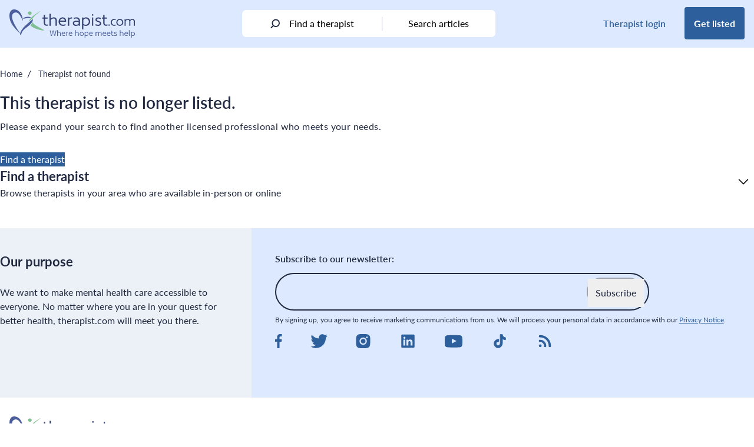

--- FILE ---
content_type: text/html; charset=UTF-8
request_url: https://therapist.com/therapist-not-found/
body_size: 22833
content:
<!DOCTYPE html>
<html lang="en-US" class="scroll-pt-24">
<head>
	<meta charset="UTF-8">
	<meta name="viewport" content="width=device-width, initial-scale=1, maximum-scale=1.0">
	<link rel="profile" href="http://gmpg.org/xfn/11">
	<link rel="pingback" href="https://therapist.com/xmlrpc.php">

	<!-- Preconnect for high priority third-party resources -->
<link rel="preconnect" href="https://www.googletagmanager.com" crossorigin>
<link rel="preconnect" href="https://securepubads.g.doubleclick.net" crossorigin>
<link rel="preconnect" href="https://ep2.adtrafficquality.google" crossorigin>

<!-- Preload critical scripts -->
<link rel="preload" as="script" href="https://securepubads.g.doubleclick.net/tag/js/gpt.js">

<!-- DNS Prefetch for additional third-party services -->
<link rel="dns-prefetch" href="https://www.google.com">
<link rel="dns-prefetch" href="https://www.googletagmanager.com">
<link rel="dns-prefetch" href="https://www.google-analytics.com">
<link rel="dns-prefetch" href="https://googleads.g.doubleclick.net">
<link rel="dns-prefetch" href="https://ep2.adtrafficquality.google">
<link rel="dns-prefetch" href="https://js.hs-scripts.com">
<link rel="dns-prefetch" href="https://js.hs-analytics.net">
<link rel="dns-prefetch" href="https://js.hsleadflows.net">
<link rel="dns-prefetch" href="https://ad.doubleclick.net">
<link rel="dns-prefetch" href="https://adservice.google.com">
<link rel="dns-prefetch" href="https://td.doubleclick.net">
<link rel="dns-prefetch" href="https://bat.bing.com">
<link rel="dns-prefetch" href="https://pesi.zendesk.com">
<link rel="dns-prefetch" href="https://static.zdassets.com"><!-- TCF Support -->
<script>window['gtag_enable_tcf_support'] = true;</script>
<!-- Set Consent Defaults -->
<script>
  window.dataLayer = window.dataLayer ||[];
  function gtag(){dataLayer.push(arguments);}
  gtag('consent','default',{
    'ad_storage':'denied',
    'analytics_storage':'denied',
    'ad_user_data':'denied',
    'ad_personalization':'denied',
    'personalization_storage':'denied',
    'functionality_storage':'granted',
    'security_storage':'granted',
    'wait_for_update': 500
  });
  gtag("set", "ads_data_redaction", true);
  gtag("set", "url_passthrough", true); 
</script><!-- Osano -->
<script src="https://cmp.osano.com/otbosoxHAQ/dc4f0bee-2ce7-4b3c-b992-c72808ce5977/osano.js"></script><!-- Osano Cookie Disclosure -->
<script>
  if (window.location.pathname === '/privacy-notice/cookie-notice/') {
    async function loadOsanoCookies() {
      const url = 'https://disclosure.api.osano.com/customer/otbosoxHAQ/config/dc4f0bee-2ce7-4b3c-b992-c72808ce5977';

      try {
        const response = await fetch(url);
        const data = await response.json();

        const container = document.querySelector('[data-target-id="cookie-list"]');
        if (!container) return;

        if (!Array.isArray(data) || data.length === 0) {
          container.innerHTML = "<p>No cookies found.</p>";
          return;
        }

        // Sort: classification > provider > name
        data.sort((a, b) => {
          const classA = (a.classification || '').toLowerCase();
          const classB = (b.classification || '').toLowerCase();
          const provA = (a.provider || '').toLowerCase();
          const provB = (b.provider || '').toLowerCase();
          const nameA = (a.name || '').toLowerCase();
          const nameB = (b.name || '').toLowerCase();

          if (classA !== classB) return classA.localeCompare(classB);
          if (provA !== provB) return provA.localeCompare(provB);
          return nameA.localeCompare(nameB);
        });

        // Create table
        const table = document.createElement("table");
        table.style.width = "100%";
        table.style.borderCollapse = "collapse";
        table.style.marginTop = "1em";
        table.style.fontFamily = "Arial, sans-serif";
        table.style.fontSize = "14px";

        // Table header
        const thead = document.createElement("thead");
        thead.innerHTML = `
          <tr>
            <th style="text-align:left; border-bottom:1px solid #ccc; padding:8px;">Cookie Name</th>
            <th style="text-align:left; border-bottom:1px solid #ccc; padding:8px;">Provider</th>
            <th style="text-align:left; border-bottom:1px solid #ccc; padding:8px;">Expiry</th>
            <th style="text-align:left; border-bottom:1px solid #ccc; padding:8px;">Purpose</th>
            <th style="text-align:left; border-bottom:1px solid #ccc; padding:8px;">Classification</th>
          </tr>
        `;
        table.appendChild(thead);

        // Table body
        const tbody = document.createElement("tbody");
        data.forEach(cookie => {
          const row = document.createElement("tr");
          row.innerHTML = `
            <td style="padding:8px; border-bottom:1px solid #eee;">${cookie.name}</td>
            <td style="padding:8px; border-bottom:1px solid #eee;">${cookie.provider || 'N/A'}</td>
            <td style="padding:8px; border-bottom:1px solid #eee;">${cookie.expiry || 'N/A'}</td>
            <td style="padding:8px; border-bottom:1px solid #eee;">${cookie.purpose || 'No description available.'}</td>
            <td style="padding:8px; border-bottom:1px solid #eee;">${cookie.classification}</td>
          `;
          tbody.appendChild(row);
        });

        table.appendChild(tbody);
        container.innerHTML = "";
        container.appendChild(table);
      } catch (err) {
        const fallback = document.querySelector('[data-target-id="cookie-list"]');
        if (fallback) {
          fallback.innerHTML = "<p>Unable to load cookie list at this time. Please try again later.</p>";
        }
      }
    }

    document.addEventListener("DOMContentLoaded", loadOsanoCookies);
  }
</script>
<!-- Hide Floating Cookie -->
<style>
  .osano-cm-widget {
    display: none !important;
  }
</style>
	<!-- Google Analytics 4 w/ Server Side -->
	<script async src="https://ssc.therapist.com/gtag/js?id=G-ELDGS735QR"></script>
	<script>
		window.dataLayer = window.dataLayer || [];
		function gtag(){dataLayer.push(arguments);}
		gtag('js', new Date());

				gtag('config', 'G-ELDGS735QR', { transport_url: 'https://ssc.therapist.com' });
			</script>

	<!-- Google Tag Manager -->
	<script>(function(w,d,s,l,i){w[l]=w[l]||[];w[l].push({'gtm.start':new Date().getTime(),event:'gtm.js'});var f=d.getElementsByTagName(s)[0],j=d.createElement(s);j.async=true;j.src="https://load.ssc.therapist.com/8rl4stukwfgvh.js?"+i;f.parentNode.insertBefore(j,f);})(window,document,'script','dataLayer','a7f=ARJaISMmWEFbPC9eTihTAlVESVdRDxtJHB4CFBYbHAccWAQJGg%3D%3D');</script>
	<!-- End Google Tag Manager -->

	<script async src="https://pagead2.googlesyndication.com/pagead/js/adsbygoogle.js?client=ca-pub-5417364212241893" crossorigin="anonymous"></script>
	<meta name='robots' content='noindex, follow' />

	<!-- This site is optimized with the Yoast SEO Premium plugin v26.6 (Yoast SEO v26.6) - https://yoast.com/wordpress/plugins/seo/ -->
	<title>Therapist not found</title>
	<meta name="description" content="This therapist is no longer listed.  Please expand your search to find another licensed professional who meets your needs.   Find a therapist" />
	<meta property="og:locale" content="en_US" />
	<meta property="og:type" content="article" />
	<meta property="og:title" content="Therapist not found" />
	<meta property="og:description" content="This therapist is no longer listed.  Please expand your search to find another licensed professional who meets your needs.   Find a therapist" />
	<meta property="og:url" content="https://therapist.com/therapist-not-found/" />
	<meta property="og:site_name" content="therapist.com" />
	<meta property="article:publisher" content="https://www.facebook.com/Therapistdotcom/" />
	<meta property="article:modified_time" content="2022-11-16T18:00:56+00:00" />
	<meta property="og:image" content="https://therapist.com/wp-content/uploads/2021/11/image.png" />
	<meta property="og:image:width" content="1192" />
	<meta property="og:image:height" content="260" />
	<meta property="og:image:type" content="image/png" />
	<meta name="twitter:card" content="summary_large_image" />
	<meta name="twitter:site" content="@Therapist_Com" />
	<script type="application/ld+json" class="yoast-schema-graph">{"@context":"https://schema.org","@graph":[{"@type":"Article","@id":"https://therapist.com/therapist-not-found/#article","isPartOf":{"@id":"https://therapist.com/therapist-not-found/"},"author":{"name":"Ke Brown","@id":"https://therapist.com/#/schema/person/861f131fa11a33635c7f9eccf5ddec68"},"headline":"Therapist not found","datePublished":"2022-10-04T12:50:48+00:00","dateModified":"2022-11-16T18:00:56+00:00","mainEntityOfPage":{"@id":"https://therapist.com/therapist-not-found/"},"wordCount":25,"publisher":{"@id":"https://therapist.com/#organization"},"inLanguage":"en-US"},{"@type":"WebPage","@id":"https://therapist.com/therapist-not-found/","url":"https://therapist.com/therapist-not-found/","name":"Therapist not found","isPartOf":{"@id":"https://therapist.com/#website"},"datePublished":"2022-10-04T12:50:48+00:00","dateModified":"2022-11-16T18:00:56+00:00","description":"This therapist is no longer listed. Please expand your search to find another licensed professional who meets your needs. Find a therapist","inLanguage":"en-US","potentialAction":[{"@type":"ReadAction","target":["https://therapist.com/therapist-not-found/"]}]},{"@type":"WebSite","@id":"https://therapist.com/#website","url":"https://therapist.com/","name":"therapist.com","description":"Where hope meets help","publisher":{"@id":"https://therapist.com/#organization"},"potentialAction":[{"@type":"SearchAction","target":{"@type":"EntryPoint","urlTemplate":"https://therapist.com/?search_query={search_term_string}"},"query-input":{"@type":"PropertyValueSpecification","valueRequired":true,"valueName":"search_term_string"}}],"inLanguage":"en-US"},{"@type":"Organization","@id":"https://therapist.com/#organization","name":"therapist.com","url":"https://therapist.com/","logo":{"@type":"ImageObject","inLanguage":"en-US","@id":"https://therapist.com/#/schema/logo/image/","url":"https://therapist.com/wp-content/uploads/2022/10/Therapist.com-logo_tagline2-1.svg","contentUrl":"https://therapist.com/wp-content/uploads/2022/10/Therapist.com-logo_tagline2-1.svg","width":1,"height":1,"caption":"therapist.com"},"image":{"@id":"https://therapist.com/#/schema/logo/image/"},"sameAs":["https://www.facebook.com/Therapistdotcom/","https://x.com/Therapist_Com","https://www.instagram.com/therapist_com/","https://www.linkedin.com/company/therapist-com/","https://www.youtube.com/channel/UCePppC54DsbSVxbs71cq1TA","https://feeds.feedburner.com/therapist/jxwn"],"description":"The editorial team at therapist.com works with the world’s leading clinical experts to bring you insightful information about mental health topics and trends. The articles we publish are clinically reviewed for accuracy and relevance.","telephone":"1-800-844-8260","legalName":"therapist.com LLC","foundingDate":"2022-01-24","taxID":"87-3969783","numberOfEmployees":{"@type":"QuantitativeValue","minValue":"1","maxValue":"10"}},{"@type":"Person","@id":"https://therapist.com/#/schema/person/861f131fa11a33635c7f9eccf5ddec68","name":"Ke Brown","image":{"@type":"ImageObject","inLanguage":"en-US","@id":"https://therapist.com/#/schema/person/image/","url":"https://secure.gravatar.com/avatar/e5a17407c280135c32c84da54d0055716856614f5c713816802b0e9dcf08c779?s=96&d=mm&r=g","contentUrl":"https://secure.gravatar.com/avatar/e5a17407c280135c32c84da54d0055716856614f5c713816802b0e9dcf08c779?s=96&d=mm&r=g","caption":"Ke Brown"}}]}</script>
	<!-- / Yoast SEO Premium plugin. -->


<link rel='dns-prefetch' href='//therapist.com' />
<link rel='dns-prefetch' href='//use.typekit.net' />
        <script async src="https://securepubads.g.doubleclick.net/tag/js/gpt.js"></script>
        <script>
            window.googletag = window.googletag || {
                cmd: []
            };
            googletag.cmd.push(function() {
				var lb_mapping = googletag.sizeMapping()
                    .addSize([992, 0], [
                        [970, 250],
                        [728, 90]
                    ])
					.addSize([768, 0], [728, 90])
					.addSize([0, 0], [300, 250])
					.build();
				var lb_mapping2 = googletag.sizeMapping()
                    .addSize([768, 0], [728, 90]) //tablet
                    .addSize([320, 0], [
                        [320, 50],
                        [320, 100]
                    ]) //mobile
                    .addSize([0, 0], [300, 50]) //old-mobile
                    .build();
                var adSlot1 = googletag
                    .defineSlot('/23312016336/Therapist/therapist-not-found', [
                        [300, 250],
                        [728, 90]
                    ], 'leaderboard-1')
                    .addService(googletag.pubads()).setTargeting('position', '1');
                adSlot1.defineSizeMapping(lb_mapping);
                var adSlot2 = googletag
                    .defineSlot('/23312016336/Therapist/therapist-not-found', [
                        [300, 250],
                        [728, 90]
                    ], 'leaderboard-2')
                    .addService(googletag.pubads()).setTargeting('position', '2');
                adSlot2.defineSizeMapping(lb_mapping);
                var adSlot3 = googletag
                    .defineSlot('/23312016336/Therapist/therapist-not-found', [
                        [300, 250],
                        [728, 90]
                    ], 'leaderboard-3')
                    .addService(googletag.pubads()).setTargeting('position', '3');
                adSlot3.defineSizeMapping(lb_mapping);
				if(window.innerWidth>1279) {
                var adSlot4 = googletag
                    .defineSlot('/23312016336/Therapist/therapist-not-found', [
                        [300, 250],
                        [728, 90]
                    ], 'leaderboard-4')
                    .addService(googletag.pubads()).setTargeting('position', '4');
                adSlot4.defineSizeMapping(lb_mapping);
				}
				if(window.innerWidth<1024) {
                var adSlot5 = googletag
                    .defineSlot('/23312016336/Therapist/therapist-not-found', [
                        [320, 50],
                        [728, 90]
                    ], 'leaderboard-5')
                    .addService(googletag.pubads()).setTargeting('position', '5');
                adSlot5.defineSizeMapping(lb_mapping2);
				}
                var adSlot6 = googletag
                    .defineSlot('/23312016336/Therapist/therapist-not-found', [
                        [300, 250],
                        [728, 90]
                    ], 'leaderboard-6')
                    .addService(googletag.pubads()).setTargeting('position', '6');
                adSlot6.defineSizeMapping(lb_mapping);
                var adSlot7 = googletag
                    .defineSlot('/23312016336/Therapist/therapist-not-found', [
                        [300, 250],
                        [728, 90]
                    ], 'leaderboard-7')
                    .addService(googletag.pubads()).setTargeting('position', '7');
                adSlot7.defineSizeMapping(lb_mapping);
				if(window.innerWidth>1279) {
					googletag.defineSlot('/23312016336/Therapist/therapist-not-found', [
						[300, 250],
						[300, 600]
					], 'rectangle-1').addService(googletag.pubads()).setTargeting('position', '1');
				}
				if(window.innerWidth>1279) {
					googletag.defineSlot('/23312016336/Therapist/therapist-not-found', [
						[300, 250],
						[300, 600]
					], 'rectangle-2').addService(googletag.pubads()).setTargeting('position', '2');
				}
                googletag.pubads().enableSingleRequest();
                googletag.pubads().collapseEmptyDivs();
                googletag.pubads().setTargeting('tags', []).setTargeting('category', []);
				googletag.pubads().enableLazyLoad({ fetchMarginPercent: 500, renderMarginPercent: 200, mobileScaling: 2.0 });
				googletag.pubads().setPrivacySettings({ nonPersonalizedAds: true });
                googletag.enableServices();
            });
        </script>		<style>
			.lazyload,
			.lazyloading {
				max-width: 100%;
			}
		</style>
		<style id='wp-img-auto-sizes-contain-inline-css' type='text/css'>
img:is([sizes=auto i],[sizes^="auto," i]){contain-intrinsic-size:3000px 1500px}
/*# sourceURL=wp-img-auto-sizes-contain-inline-css */
</style>
<style id='wp-emoji-styles-inline-css' type='text/css'>

	img.wp-smiley, img.emoji {
		display: inline !important;
		border: none !important;
		box-shadow: none !important;
		height: 1em !important;
		width: 1em !important;
		margin: 0 0.07em !important;
		vertical-align: -0.1em !important;
		background: none !important;
		padding: 0 !important;
	}
/*# sourceURL=wp-emoji-styles-inline-css */
</style>
<style id='wp-block-library-inline-css' type='text/css'>
:root{--wp-block-synced-color:#7a00df;--wp-block-synced-color--rgb:122,0,223;--wp-bound-block-color:var(--wp-block-synced-color);--wp-editor-canvas-background:#ddd;--wp-admin-theme-color:#007cba;--wp-admin-theme-color--rgb:0,124,186;--wp-admin-theme-color-darker-10:#006ba1;--wp-admin-theme-color-darker-10--rgb:0,107,160.5;--wp-admin-theme-color-darker-20:#005a87;--wp-admin-theme-color-darker-20--rgb:0,90,135;--wp-admin-border-width-focus:2px}@media (min-resolution:192dpi){:root{--wp-admin-border-width-focus:1.5px}}.wp-element-button{cursor:pointer}:root .has-very-light-gray-background-color{background-color:#eee}:root .has-very-dark-gray-background-color{background-color:#313131}:root .has-very-light-gray-color{color:#eee}:root .has-very-dark-gray-color{color:#313131}:root .has-vivid-green-cyan-to-vivid-cyan-blue-gradient-background{background:linear-gradient(135deg,#00d084,#0693e3)}:root .has-purple-crush-gradient-background{background:linear-gradient(135deg,#34e2e4,#4721fb 50%,#ab1dfe)}:root .has-hazy-dawn-gradient-background{background:linear-gradient(135deg,#faaca8,#dad0ec)}:root .has-subdued-olive-gradient-background{background:linear-gradient(135deg,#fafae1,#67a671)}:root .has-atomic-cream-gradient-background{background:linear-gradient(135deg,#fdd79a,#004a59)}:root .has-nightshade-gradient-background{background:linear-gradient(135deg,#330968,#31cdcf)}:root .has-midnight-gradient-background{background:linear-gradient(135deg,#020381,#2874fc)}:root{--wp--preset--font-size--normal:16px;--wp--preset--font-size--huge:42px}.has-regular-font-size{font-size:1em}.has-larger-font-size{font-size:2.625em}.has-normal-font-size{font-size:var(--wp--preset--font-size--normal)}.has-huge-font-size{font-size:var(--wp--preset--font-size--huge)}.has-text-align-center{text-align:center}.has-text-align-left{text-align:left}.has-text-align-right{text-align:right}.has-fit-text{white-space:nowrap!important}#end-resizable-editor-section{display:none}.aligncenter{clear:both}.items-justified-left{justify-content:flex-start}.items-justified-center{justify-content:center}.items-justified-right{justify-content:flex-end}.items-justified-space-between{justify-content:space-between}.screen-reader-text{border:0;clip-path:inset(50%);height:1px;margin:-1px;overflow:hidden;padding:0;position:absolute;width:1px;word-wrap:normal!important}.screen-reader-text:focus{background-color:#ddd;clip-path:none;color:#444;display:block;font-size:1em;height:auto;left:5px;line-height:normal;padding:15px 23px 14px;text-decoration:none;top:5px;width:auto;z-index:100000}html :where(.has-border-color){border-style:solid}html :where([style*=border-top-color]){border-top-style:solid}html :where([style*=border-right-color]){border-right-style:solid}html :where([style*=border-bottom-color]){border-bottom-style:solid}html :where([style*=border-left-color]){border-left-style:solid}html :where([style*=border-width]){border-style:solid}html :where([style*=border-top-width]){border-top-style:solid}html :where([style*=border-right-width]){border-right-style:solid}html :where([style*=border-bottom-width]){border-bottom-style:solid}html :where([style*=border-left-width]){border-left-style:solid}html :where(img[class*=wp-image-]){height:auto;max-width:100%}:where(figure){margin:0 0 1em}html :where(.is-position-sticky){--wp-admin--admin-bar--position-offset:var(--wp-admin--admin-bar--height,0px)}@media screen and (max-width:600px){html :where(.is-position-sticky){--wp-admin--admin-bar--position-offset:0px}}

/*# sourceURL=wp-block-library-inline-css */
</style><style id='wp-block-button-inline-css' type='text/css'>
.wp-block-button__link{align-content:center;box-sizing:border-box;cursor:pointer;display:inline-block;height:100%;text-align:center;word-break:break-word}.wp-block-button__link.aligncenter{text-align:center}.wp-block-button__link.alignright{text-align:right}:where(.wp-block-button__link){border-radius:9999px;box-shadow:none;padding:calc(.667em + 2px) calc(1.333em + 2px);text-decoration:none}.wp-block-button[style*=text-decoration] .wp-block-button__link{text-decoration:inherit}.wp-block-buttons>.wp-block-button.has-custom-width{max-width:none}.wp-block-buttons>.wp-block-button.has-custom-width .wp-block-button__link{width:100%}.wp-block-buttons>.wp-block-button.has-custom-font-size .wp-block-button__link{font-size:inherit}.wp-block-buttons>.wp-block-button.wp-block-button__width-25{width:calc(25% - var(--wp--style--block-gap, .5em)*.75)}.wp-block-buttons>.wp-block-button.wp-block-button__width-50{width:calc(50% - var(--wp--style--block-gap, .5em)*.5)}.wp-block-buttons>.wp-block-button.wp-block-button__width-75{width:calc(75% - var(--wp--style--block-gap, .5em)*.25)}.wp-block-buttons>.wp-block-button.wp-block-button__width-100{flex-basis:100%;width:100%}.wp-block-buttons.is-vertical>.wp-block-button.wp-block-button__width-25{width:25%}.wp-block-buttons.is-vertical>.wp-block-button.wp-block-button__width-50{width:50%}.wp-block-buttons.is-vertical>.wp-block-button.wp-block-button__width-75{width:75%}.wp-block-button.is-style-squared,.wp-block-button__link.wp-block-button.is-style-squared{border-radius:0}.wp-block-button.no-border-radius,.wp-block-button__link.no-border-radius{border-radius:0!important}:root :where(.wp-block-button .wp-block-button__link.is-style-outline),:root :where(.wp-block-button.is-style-outline>.wp-block-button__link){border:2px solid;padding:.667em 1.333em}:root :where(.wp-block-button .wp-block-button__link.is-style-outline:not(.has-text-color)),:root :where(.wp-block-button.is-style-outline>.wp-block-button__link:not(.has-text-color)){color:currentColor}:root :where(.wp-block-button .wp-block-button__link.is-style-outline:not(.has-background)),:root :where(.wp-block-button.is-style-outline>.wp-block-button__link:not(.has-background)){background-color:initial;background-image:none}
/*# sourceURL=https://therapist.com/wp-includes/blocks/button/style.min.css */
</style>
<style id='wp-block-heading-inline-css' type='text/css'>
h1:where(.wp-block-heading).has-background,h2:where(.wp-block-heading).has-background,h3:where(.wp-block-heading).has-background,h4:where(.wp-block-heading).has-background,h5:where(.wp-block-heading).has-background,h6:where(.wp-block-heading).has-background{padding:1.25em 2.375em}h1.has-text-align-left[style*=writing-mode]:where([style*=vertical-lr]),h1.has-text-align-right[style*=writing-mode]:where([style*=vertical-rl]),h2.has-text-align-left[style*=writing-mode]:where([style*=vertical-lr]),h2.has-text-align-right[style*=writing-mode]:where([style*=vertical-rl]),h3.has-text-align-left[style*=writing-mode]:where([style*=vertical-lr]),h3.has-text-align-right[style*=writing-mode]:where([style*=vertical-rl]),h4.has-text-align-left[style*=writing-mode]:where([style*=vertical-lr]),h4.has-text-align-right[style*=writing-mode]:where([style*=vertical-rl]),h5.has-text-align-left[style*=writing-mode]:where([style*=vertical-lr]),h5.has-text-align-right[style*=writing-mode]:where([style*=vertical-rl]),h6.has-text-align-left[style*=writing-mode]:where([style*=vertical-lr]),h6.has-text-align-right[style*=writing-mode]:where([style*=vertical-rl]){rotate:180deg}
/*# sourceURL=https://therapist.com/wp-includes/blocks/heading/style.min.css */
</style>
<style id='wp-block-buttons-inline-css' type='text/css'>
.wp-block-buttons{box-sizing:border-box}.wp-block-buttons.is-vertical{flex-direction:column}.wp-block-buttons.is-vertical>.wp-block-button:last-child{margin-bottom:0}.wp-block-buttons>.wp-block-button{display:inline-block;margin:0}.wp-block-buttons.is-content-justification-left{justify-content:flex-start}.wp-block-buttons.is-content-justification-left.is-vertical{align-items:flex-start}.wp-block-buttons.is-content-justification-center{justify-content:center}.wp-block-buttons.is-content-justification-center.is-vertical{align-items:center}.wp-block-buttons.is-content-justification-right{justify-content:flex-end}.wp-block-buttons.is-content-justification-right.is-vertical{align-items:flex-end}.wp-block-buttons.is-content-justification-space-between{justify-content:space-between}.wp-block-buttons.aligncenter{text-align:center}.wp-block-buttons:not(.is-content-justification-space-between,.is-content-justification-right,.is-content-justification-left,.is-content-justification-center) .wp-block-button.aligncenter{margin-left:auto;margin-right:auto;width:100%}.wp-block-buttons[style*=text-decoration] .wp-block-button,.wp-block-buttons[style*=text-decoration] .wp-block-button__link{text-decoration:inherit}.wp-block-buttons.has-custom-font-size .wp-block-button__link{font-size:inherit}.wp-block-buttons .wp-block-button__link{width:100%}.wp-block-button.aligncenter{text-align:center}
/*# sourceURL=https://therapist.com/wp-includes/blocks/buttons/style.min.css */
</style>
<style id='wp-block-group-inline-css' type='text/css'>
.wp-block-group{box-sizing:border-box}:where(.wp-block-group.wp-block-group-is-layout-constrained){position:relative}
/*# sourceURL=https://therapist.com/wp-includes/blocks/group/style.min.css */
</style>
<style id='wp-block-group-theme-inline-css' type='text/css'>
:where(.wp-block-group.has-background){padding:1.25em 2.375em}
/*# sourceURL=https://therapist.com/wp-includes/blocks/group/theme.min.css */
</style>
<style id='wp-block-paragraph-inline-css' type='text/css'>
.is-small-text{font-size:.875em}.is-regular-text{font-size:1em}.is-large-text{font-size:2.25em}.is-larger-text{font-size:3em}.has-drop-cap:not(:focus):first-letter{float:left;font-size:8.4em;font-style:normal;font-weight:100;line-height:.68;margin:.05em .1em 0 0;text-transform:uppercase}body.rtl .has-drop-cap:not(:focus):first-letter{float:none;margin-left:.1em}p.has-drop-cap.has-background{overflow:hidden}:root :where(p.has-background){padding:1.25em 2.375em}:where(p.has-text-color:not(.has-link-color)) a{color:inherit}p.has-text-align-left[style*="writing-mode:vertical-lr"],p.has-text-align-right[style*="writing-mode:vertical-rl"]{rotate:180deg}
/*# sourceURL=https://therapist.com/wp-includes/blocks/paragraph/style.min.css */
</style>
<style id='global-styles-inline-css' type='text/css'>
:root{--wp--preset--aspect-ratio--square: 1;--wp--preset--aspect-ratio--4-3: 4/3;--wp--preset--aspect-ratio--3-4: 3/4;--wp--preset--aspect-ratio--3-2: 3/2;--wp--preset--aspect-ratio--2-3: 2/3;--wp--preset--aspect-ratio--16-9: 16/9;--wp--preset--aspect-ratio--9-16: 9/16;--wp--preset--color--black: #000000;--wp--preset--color--cyan-bluish-gray: #abb8c3;--wp--preset--color--white: #ffffff;--wp--preset--color--pale-pink: #f78da7;--wp--preset--color--vivid-red: #cf2e2e;--wp--preset--color--luminous-vivid-orange: #ff6900;--wp--preset--color--luminous-vivid-amber: #fcb900;--wp--preset--color--light-green-cyan: #7bdcb5;--wp--preset--color--vivid-green-cyan: #00d084;--wp--preset--color--pale-cyan-blue: #8ed1fc;--wp--preset--color--vivid-cyan-blue: #0693e3;--wp--preset--color--vivid-purple: #9b51e0;--wp--preset--color--brand-blue: #2D5F9D;--wp--preset--color--brand-green: #7FBF92;--wp--preset--color--brand-very-soft-blue: #ABC5DE;--wp--preset--color--brand-very-light-gray: #F5F5F5;--wp--preset--color--brand-very-pale-blue: #DCE9FF;--wp--preset--color--brand-light-blue: #6699FF;--wp--preset--color--brand-light-grayish-red: #F1CDC4;--wp--preset--color--soft-red: #E57373;--wp--preset--color--soft-blue: #5388EB;--wp--preset--color--strong-blue: #284EC4;--wp--preset--color--dark-blue: #2C529B;--wp--preset--color--alt-grayish-blue: #939AB3;--wp--preset--color--grayish-blue: #C8CCD8;--wp--preset--color--dark-desat-blue: #212940;--wp--preset--color--slight-desat-blue: #6C84CB;--wp--preset--color--light-grayish-blue: #ECF1F7;--wp--preset--color--very-light-gray: #F5F5F5;--wp--preset--color--dark-mod-blue: #4B5F9C;--wp--preset--color--light-gray: #DDDDDD;--wp--preset--color--primary: #2D5F9D;--wp--preset--color--secondary: #7FBF92;--wp--preset--color--dark: #2C529B;--wp--preset--color--light: #6699FF;--wp--preset--color--dark-silver: #707070;--wp--preset--gradient--vivid-cyan-blue-to-vivid-purple: linear-gradient(135deg,rgb(6,147,227) 0%,rgb(155,81,224) 100%);--wp--preset--gradient--light-green-cyan-to-vivid-green-cyan: linear-gradient(135deg,rgb(122,220,180) 0%,rgb(0,208,130) 100%);--wp--preset--gradient--luminous-vivid-amber-to-luminous-vivid-orange: linear-gradient(135deg,rgb(252,185,0) 0%,rgb(255,105,0) 100%);--wp--preset--gradient--luminous-vivid-orange-to-vivid-red: linear-gradient(135deg,rgb(255,105,0) 0%,rgb(207,46,46) 100%);--wp--preset--gradient--very-light-gray-to-cyan-bluish-gray: linear-gradient(135deg,rgb(238,238,238) 0%,rgb(169,184,195) 100%);--wp--preset--gradient--cool-to-warm-spectrum: linear-gradient(135deg,rgb(74,234,220) 0%,rgb(151,120,209) 20%,rgb(207,42,186) 40%,rgb(238,44,130) 60%,rgb(251,105,98) 80%,rgb(254,248,76) 100%);--wp--preset--gradient--blush-light-purple: linear-gradient(135deg,rgb(255,206,236) 0%,rgb(152,150,240) 100%);--wp--preset--gradient--blush-bordeaux: linear-gradient(135deg,rgb(254,205,165) 0%,rgb(254,45,45) 50%,rgb(107,0,62) 100%);--wp--preset--gradient--luminous-dusk: linear-gradient(135deg,rgb(255,203,112) 0%,rgb(199,81,192) 50%,rgb(65,88,208) 100%);--wp--preset--gradient--pale-ocean: linear-gradient(135deg,rgb(255,245,203) 0%,rgb(182,227,212) 50%,rgb(51,167,181) 100%);--wp--preset--gradient--electric-grass: linear-gradient(135deg,rgb(202,248,128) 0%,rgb(113,206,126) 100%);--wp--preset--gradient--midnight: linear-gradient(135deg,rgb(2,3,129) 0%,rgb(40,116,252) 100%);--wp--preset--font-size--small: 13px;--wp--preset--font-size--medium: 20px;--wp--preset--font-size--large: 36px;--wp--preset--font-size--x-large: 42px;--wp--preset--font-size--heading-2: 1.75rem;--wp--preset--font-size--heading-3: 1.375rem;--wp--preset--spacing--20: 0.44rem;--wp--preset--spacing--30: 0.67rem;--wp--preset--spacing--40: 1rem;--wp--preset--spacing--50: 1.5rem;--wp--preset--spacing--60: 2.25rem;--wp--preset--spacing--70: 3.38rem;--wp--preset--spacing--80: 5.06rem;--wp--preset--shadow--natural: 6px 6px 9px rgba(0, 0, 0, 0.2);--wp--preset--shadow--deep: 12px 12px 50px rgba(0, 0, 0, 0.4);--wp--preset--shadow--sharp: 6px 6px 0px rgba(0, 0, 0, 0.2);--wp--preset--shadow--outlined: 6px 6px 0px -3px rgb(255, 255, 255), 6px 6px rgb(0, 0, 0);--wp--preset--shadow--crisp: 6px 6px 0px rgb(0, 0, 0);}:root { --wp--style--global--content-size: 1440px;--wp--style--global--wide-size: 1280px; }:where(body) { margin: 0; }.wp-site-blocks > .alignleft { float: left; margin-right: 2em; }.wp-site-blocks > .alignright { float: right; margin-left: 2em; }.wp-site-blocks > .aligncenter { justify-content: center; margin-left: auto; margin-right: auto; }:where(.is-layout-flex){gap: 0.5em;}:where(.is-layout-grid){gap: 0.5em;}.is-layout-flow > .alignleft{float: left;margin-inline-start: 0;margin-inline-end: 2em;}.is-layout-flow > .alignright{float: right;margin-inline-start: 2em;margin-inline-end: 0;}.is-layout-flow > .aligncenter{margin-left: auto !important;margin-right: auto !important;}.is-layout-constrained > .alignleft{float: left;margin-inline-start: 0;margin-inline-end: 2em;}.is-layout-constrained > .alignright{float: right;margin-inline-start: 2em;margin-inline-end: 0;}.is-layout-constrained > .aligncenter{margin-left: auto !important;margin-right: auto !important;}.is-layout-constrained > :where(:not(.alignleft):not(.alignright):not(.alignfull)){max-width: var(--wp--style--global--content-size);margin-left: auto !important;margin-right: auto !important;}.is-layout-constrained > .alignwide{max-width: var(--wp--style--global--wide-size);}body .is-layout-flex{display: flex;}.is-layout-flex{flex-wrap: wrap;align-items: center;}.is-layout-flex > :is(*, div){margin: 0;}body .is-layout-grid{display: grid;}.is-layout-grid > :is(*, div){margin: 0;}body{padding-top: 0px;padding-right: 0px;padding-bottom: 0px;padding-left: 0px;}a:where(:not(.wp-element-button)){text-decoration: underline;}:root :where(.wp-element-button, .wp-block-button__link){background-color: #32373c;border-width: 0;color: #fff;font-family: inherit;font-size: inherit;font-style: inherit;font-weight: inherit;letter-spacing: inherit;line-height: inherit;padding-top: calc(0.667em + 2px);padding-right: calc(1.333em + 2px);padding-bottom: calc(0.667em + 2px);padding-left: calc(1.333em + 2px);text-decoration: none;text-transform: inherit;}.has-black-color{color: var(--wp--preset--color--black) !important;}.has-cyan-bluish-gray-color{color: var(--wp--preset--color--cyan-bluish-gray) !important;}.has-white-color{color: var(--wp--preset--color--white) !important;}.has-pale-pink-color{color: var(--wp--preset--color--pale-pink) !important;}.has-vivid-red-color{color: var(--wp--preset--color--vivid-red) !important;}.has-luminous-vivid-orange-color{color: var(--wp--preset--color--luminous-vivid-orange) !important;}.has-luminous-vivid-amber-color{color: var(--wp--preset--color--luminous-vivid-amber) !important;}.has-light-green-cyan-color{color: var(--wp--preset--color--light-green-cyan) !important;}.has-vivid-green-cyan-color{color: var(--wp--preset--color--vivid-green-cyan) !important;}.has-pale-cyan-blue-color{color: var(--wp--preset--color--pale-cyan-blue) !important;}.has-vivid-cyan-blue-color{color: var(--wp--preset--color--vivid-cyan-blue) !important;}.has-vivid-purple-color{color: var(--wp--preset--color--vivid-purple) !important;}.has-brand-blue-color{color: var(--wp--preset--color--brand-blue) !important;}.has-brand-green-color{color: var(--wp--preset--color--brand-green) !important;}.has-brand-very-soft-blue-color{color: var(--wp--preset--color--brand-very-soft-blue) !important;}.has-brand-very-light-gray-color{color: var(--wp--preset--color--brand-very-light-gray) !important;}.has-brand-very-pale-blue-color{color: var(--wp--preset--color--brand-very-pale-blue) !important;}.has-brand-light-blue-color{color: var(--wp--preset--color--brand-light-blue) !important;}.has-brand-light-grayish-red-color{color: var(--wp--preset--color--brand-light-grayish-red) !important;}.has-soft-red-color{color: var(--wp--preset--color--soft-red) !important;}.has-soft-blue-color{color: var(--wp--preset--color--soft-blue) !important;}.has-strong-blue-color{color: var(--wp--preset--color--strong-blue) !important;}.has-dark-blue-color{color: var(--wp--preset--color--dark-blue) !important;}.has-alt-grayish-blue-color{color: var(--wp--preset--color--alt-grayish-blue) !important;}.has-grayish-blue-color{color: var(--wp--preset--color--grayish-blue) !important;}.has-dark-desat-blue-color{color: var(--wp--preset--color--dark-desat-blue) !important;}.has-slight-desat-blue-color{color: var(--wp--preset--color--slight-desat-blue) !important;}.has-light-grayish-blue-color{color: var(--wp--preset--color--light-grayish-blue) !important;}.has-very-light-gray-color{color: var(--wp--preset--color--very-light-gray) !important;}.has-dark-mod-blue-color{color: var(--wp--preset--color--dark-mod-blue) !important;}.has-light-gray-color{color: var(--wp--preset--color--light-gray) !important;}.has-primary-color{color: var(--wp--preset--color--primary) !important;}.has-secondary-color{color: var(--wp--preset--color--secondary) !important;}.has-dark-color{color: var(--wp--preset--color--dark) !important;}.has-light-color{color: var(--wp--preset--color--light) !important;}.has-dark-silver-color{color: var(--wp--preset--color--dark-silver) !important;}.has-black-background-color{background-color: var(--wp--preset--color--black) !important;}.has-cyan-bluish-gray-background-color{background-color: var(--wp--preset--color--cyan-bluish-gray) !important;}.has-white-background-color{background-color: var(--wp--preset--color--white) !important;}.has-pale-pink-background-color{background-color: var(--wp--preset--color--pale-pink) !important;}.has-vivid-red-background-color{background-color: var(--wp--preset--color--vivid-red) !important;}.has-luminous-vivid-orange-background-color{background-color: var(--wp--preset--color--luminous-vivid-orange) !important;}.has-luminous-vivid-amber-background-color{background-color: var(--wp--preset--color--luminous-vivid-amber) !important;}.has-light-green-cyan-background-color{background-color: var(--wp--preset--color--light-green-cyan) !important;}.has-vivid-green-cyan-background-color{background-color: var(--wp--preset--color--vivid-green-cyan) !important;}.has-pale-cyan-blue-background-color{background-color: var(--wp--preset--color--pale-cyan-blue) !important;}.has-vivid-cyan-blue-background-color{background-color: var(--wp--preset--color--vivid-cyan-blue) !important;}.has-vivid-purple-background-color{background-color: var(--wp--preset--color--vivid-purple) !important;}.has-brand-blue-background-color{background-color: var(--wp--preset--color--brand-blue) !important;}.has-brand-green-background-color{background-color: var(--wp--preset--color--brand-green) !important;}.has-brand-very-soft-blue-background-color{background-color: var(--wp--preset--color--brand-very-soft-blue) !important;}.has-brand-very-light-gray-background-color{background-color: var(--wp--preset--color--brand-very-light-gray) !important;}.has-brand-very-pale-blue-background-color{background-color: var(--wp--preset--color--brand-very-pale-blue) !important;}.has-brand-light-blue-background-color{background-color: var(--wp--preset--color--brand-light-blue) !important;}.has-brand-light-grayish-red-background-color{background-color: var(--wp--preset--color--brand-light-grayish-red) !important;}.has-soft-red-background-color{background-color: var(--wp--preset--color--soft-red) !important;}.has-soft-blue-background-color{background-color: var(--wp--preset--color--soft-blue) !important;}.has-strong-blue-background-color{background-color: var(--wp--preset--color--strong-blue) !important;}.has-dark-blue-background-color{background-color: var(--wp--preset--color--dark-blue) !important;}.has-alt-grayish-blue-background-color{background-color: var(--wp--preset--color--alt-grayish-blue) !important;}.has-grayish-blue-background-color{background-color: var(--wp--preset--color--grayish-blue) !important;}.has-dark-desat-blue-background-color{background-color: var(--wp--preset--color--dark-desat-blue) !important;}.has-slight-desat-blue-background-color{background-color: var(--wp--preset--color--slight-desat-blue) !important;}.has-light-grayish-blue-background-color{background-color: var(--wp--preset--color--light-grayish-blue) !important;}.has-very-light-gray-background-color{background-color: var(--wp--preset--color--very-light-gray) !important;}.has-dark-mod-blue-background-color{background-color: var(--wp--preset--color--dark-mod-blue) !important;}.has-light-gray-background-color{background-color: var(--wp--preset--color--light-gray) !important;}.has-primary-background-color{background-color: var(--wp--preset--color--primary) !important;}.has-secondary-background-color{background-color: var(--wp--preset--color--secondary) !important;}.has-dark-background-color{background-color: var(--wp--preset--color--dark) !important;}.has-light-background-color{background-color: var(--wp--preset--color--light) !important;}.has-dark-silver-background-color{background-color: var(--wp--preset--color--dark-silver) !important;}.has-black-border-color{border-color: var(--wp--preset--color--black) !important;}.has-cyan-bluish-gray-border-color{border-color: var(--wp--preset--color--cyan-bluish-gray) !important;}.has-white-border-color{border-color: var(--wp--preset--color--white) !important;}.has-pale-pink-border-color{border-color: var(--wp--preset--color--pale-pink) !important;}.has-vivid-red-border-color{border-color: var(--wp--preset--color--vivid-red) !important;}.has-luminous-vivid-orange-border-color{border-color: var(--wp--preset--color--luminous-vivid-orange) !important;}.has-luminous-vivid-amber-border-color{border-color: var(--wp--preset--color--luminous-vivid-amber) !important;}.has-light-green-cyan-border-color{border-color: var(--wp--preset--color--light-green-cyan) !important;}.has-vivid-green-cyan-border-color{border-color: var(--wp--preset--color--vivid-green-cyan) !important;}.has-pale-cyan-blue-border-color{border-color: var(--wp--preset--color--pale-cyan-blue) !important;}.has-vivid-cyan-blue-border-color{border-color: var(--wp--preset--color--vivid-cyan-blue) !important;}.has-vivid-purple-border-color{border-color: var(--wp--preset--color--vivid-purple) !important;}.has-brand-blue-border-color{border-color: var(--wp--preset--color--brand-blue) !important;}.has-brand-green-border-color{border-color: var(--wp--preset--color--brand-green) !important;}.has-brand-very-soft-blue-border-color{border-color: var(--wp--preset--color--brand-very-soft-blue) !important;}.has-brand-very-light-gray-border-color{border-color: var(--wp--preset--color--brand-very-light-gray) !important;}.has-brand-very-pale-blue-border-color{border-color: var(--wp--preset--color--brand-very-pale-blue) !important;}.has-brand-light-blue-border-color{border-color: var(--wp--preset--color--brand-light-blue) !important;}.has-brand-light-grayish-red-border-color{border-color: var(--wp--preset--color--brand-light-grayish-red) !important;}.has-soft-red-border-color{border-color: var(--wp--preset--color--soft-red) !important;}.has-soft-blue-border-color{border-color: var(--wp--preset--color--soft-blue) !important;}.has-strong-blue-border-color{border-color: var(--wp--preset--color--strong-blue) !important;}.has-dark-blue-border-color{border-color: var(--wp--preset--color--dark-blue) !important;}.has-alt-grayish-blue-border-color{border-color: var(--wp--preset--color--alt-grayish-blue) !important;}.has-grayish-blue-border-color{border-color: var(--wp--preset--color--grayish-blue) !important;}.has-dark-desat-blue-border-color{border-color: var(--wp--preset--color--dark-desat-blue) !important;}.has-slight-desat-blue-border-color{border-color: var(--wp--preset--color--slight-desat-blue) !important;}.has-light-grayish-blue-border-color{border-color: var(--wp--preset--color--light-grayish-blue) !important;}.has-very-light-gray-border-color{border-color: var(--wp--preset--color--very-light-gray) !important;}.has-dark-mod-blue-border-color{border-color: var(--wp--preset--color--dark-mod-blue) !important;}.has-light-gray-border-color{border-color: var(--wp--preset--color--light-gray) !important;}.has-primary-border-color{border-color: var(--wp--preset--color--primary) !important;}.has-secondary-border-color{border-color: var(--wp--preset--color--secondary) !important;}.has-dark-border-color{border-color: var(--wp--preset--color--dark) !important;}.has-light-border-color{border-color: var(--wp--preset--color--light) !important;}.has-dark-silver-border-color{border-color: var(--wp--preset--color--dark-silver) !important;}.has-vivid-cyan-blue-to-vivid-purple-gradient-background{background: var(--wp--preset--gradient--vivid-cyan-blue-to-vivid-purple) !important;}.has-light-green-cyan-to-vivid-green-cyan-gradient-background{background: var(--wp--preset--gradient--light-green-cyan-to-vivid-green-cyan) !important;}.has-luminous-vivid-amber-to-luminous-vivid-orange-gradient-background{background: var(--wp--preset--gradient--luminous-vivid-amber-to-luminous-vivid-orange) !important;}.has-luminous-vivid-orange-to-vivid-red-gradient-background{background: var(--wp--preset--gradient--luminous-vivid-orange-to-vivid-red) !important;}.has-very-light-gray-to-cyan-bluish-gray-gradient-background{background: var(--wp--preset--gradient--very-light-gray-to-cyan-bluish-gray) !important;}.has-cool-to-warm-spectrum-gradient-background{background: var(--wp--preset--gradient--cool-to-warm-spectrum) !important;}.has-blush-light-purple-gradient-background{background: var(--wp--preset--gradient--blush-light-purple) !important;}.has-blush-bordeaux-gradient-background{background: var(--wp--preset--gradient--blush-bordeaux) !important;}.has-luminous-dusk-gradient-background{background: var(--wp--preset--gradient--luminous-dusk) !important;}.has-pale-ocean-gradient-background{background: var(--wp--preset--gradient--pale-ocean) !important;}.has-electric-grass-gradient-background{background: var(--wp--preset--gradient--electric-grass) !important;}.has-midnight-gradient-background{background: var(--wp--preset--gradient--midnight) !important;}.has-small-font-size{font-size: var(--wp--preset--font-size--small) !important;}.has-medium-font-size{font-size: var(--wp--preset--font-size--medium) !important;}.has-large-font-size{font-size: var(--wp--preset--font-size--large) !important;}.has-x-large-font-size{font-size: var(--wp--preset--font-size--x-large) !important;}.has-heading-2-font-size{font-size: var(--wp--preset--font-size--heading-2) !important;}.has-heading-3-font-size{font-size: var(--wp--preset--font-size--heading-3) !important;}
/*# sourceURL=global-styles-inline-css */
</style>
<style id='core-block-supports-inline-css' type='text/css'>
.wp-container-core-group-is-layout-8cf370e7{flex-direction:column;align-items:flex-start;}
/*# sourceURL=core-block-supports-inline-css */
</style>

<link rel='stylesheet' id='contact-form-7-css' href='https://therapist.com/wp-content/plugins/contact-form-7/includes/css/styles.css?ver=6.1.4' type='text/css' media='all' />
<style id='contact-form-7-inline-css' type='text/css'>
.wpcf7 .wpcf7-recaptcha iframe {margin-bottom: 0;}.wpcf7 .wpcf7-recaptcha[data-align="center"] > div {margin: 0 auto;}.wpcf7 .wpcf7-recaptcha[data-align="right"] > div {margin: 0 0 0 auto;}
/*# sourceURL=contact-form-7-inline-css */
</style>
<link rel='stylesheet' id='tailpress-css' href='https://therapist.com/wp-content/themes/pesi-therapist-com/css/app.css?ver=2.0.0' type='text/css' media='all' />
<link rel='stylesheet' id='adobe-fonts-css' href='https://use.typekit.net/roy4kyh.css?ver=2.0.0' type='text/css' media='all' />
<script type="text/javascript" src="https://therapist.com/wp-content/plugins/stop-user-enumeration/frontend/js/frontend.js?ver=1.7.7" id="stop-user-enumeration-js" defer="defer" data-wp-strategy="defer"></script>
<script type="text/javascript" src="https://therapist.com/wp-content/plugins/wpo365-login/apps/dist/pintra-redirect.js?ver=40.2" id="pintraredirectjs-js" async></script>
<script type="text/javascript" src="https://therapist.com/wp-includes/js/jquery/jquery.min.js?ver=3.7.1" id="jquery-core-js"></script>
<script type="text/javascript" id="tailpress-js-extra">
/* <![CDATA[ */
var custom_scripts_object = {"scripts":[{"src":"\u003C!-- Preconnect for high priority third-party resources --\u003E\r\n\u003Clink rel=\"preconnect\" href=\"https://www.googletagmanager.com\" crossorigin\u003E\r\n\u003Clink rel=\"preconnect\" href=\"https://securepubads.g.doubleclick.net\" crossorigin\u003E\r\n\u003Clink rel=\"preconnect\" href=\"https://ep2.adtrafficquality.google\" crossorigin\u003E\r\n\r\n\u003C!-- Preload critical scripts --\u003E\r\n\u003Clink rel=\"preload\" as=\"script\" href=\"https://securepubads.g.doubleclick.net/tag/js/gpt.js\"\u003E\r\n\r\n\u003C!-- DNS Prefetch for additional third-party services --\u003E\r\n\u003Clink rel=\"dns-prefetch\" href=\"https://www.google.com\"\u003E\r\n\u003Clink rel=\"dns-prefetch\" href=\"https://www.googletagmanager.com\"\u003E\r\n\u003Clink rel=\"dns-prefetch\" href=\"https://www.google-analytics.com\"\u003E\r\n\u003Clink rel=\"dns-prefetch\" href=\"https://googleads.g.doubleclick.net\"\u003E\r\n\u003Clink rel=\"dns-prefetch\" href=\"https://ep2.adtrafficquality.google\"\u003E\r\n\u003Clink rel=\"dns-prefetch\" href=\"https://js.hs-scripts.com\"\u003E\r\n\u003Clink rel=\"dns-prefetch\" href=\"https://js.hs-analytics.net\"\u003E\r\n\u003Clink rel=\"dns-prefetch\" href=\"https://js.hsleadflows.net\"\u003E\r\n\u003Clink rel=\"dns-prefetch\" href=\"https://ad.doubleclick.net\"\u003E\r\n\u003Clink rel=\"dns-prefetch\" href=\"https://adservice.google.com\"\u003E\r\n\u003Clink rel=\"dns-prefetch\" href=\"https://td.doubleclick.net\"\u003E\r\n\u003Clink rel=\"dns-prefetch\" href=\"https://bat.bing.com\"\u003E\r\n\u003Clink rel=\"dns-prefetch\" href=\"https://pesi.zendesk.com\"\u003E\r\n\u003Clink rel=\"dns-prefetch\" href=\"https://static.zdassets.com\"\u003E"},{"src":"\u003C!-- TCF Support --\u003E\r\n\u003Cscript\u003Ewindow['gtag_enable_tcf_support'] = true;\u003C/script\u003E\r\n\u003C!-- Set Consent Defaults --\u003E\r\n\u003Cscript\u003E\r\n  window.dataLayer = window.dataLayer ||[];\r\n  function gtag(){dataLayer.push(arguments);}\r\n  gtag('consent','default',{\r\n    'ad_storage':'denied',\r\n    'analytics_storage':'denied',\r\n    'ad_user_data':'denied',\r\n    'ad_personalization':'denied',\r\n    'personalization_storage':'denied',\r\n    'functionality_storage':'granted',\r\n    'security_storage':'granted',\r\n    'wait_for_update': 500\r\n  });\r\n  gtag(\"set\", \"ads_data_redaction\", true);\r\n  gtag(\"set\", \"url_passthrough\", true); \r\n\u003C/script\u003E"},{"src":"\u003C!-- Osano --\u003E\r\n\u003Cscript src=\"https://cmp.osano.com/otbosoxHAQ/dc4f0bee-2ce7-4b3c-b992-c72808ce5977/osano.js\"\u003E\u003C/script\u003E"},{"src":"\u003C!-- Osano Cookie Disclosure --\u003E\r\n\u003Cscript\u003E\r\n  if (window.location.pathname === '/privacy-notice/cookie-notice/') {\r\n    async function loadOsanoCookies() {\r\n      const url = 'https://disclosure.api.osano.com/customer/otbosoxHAQ/config/dc4f0bee-2ce7-4b3c-b992-c72808ce5977';\r\n\r\n      try {\r\n        const response = await fetch(url);\r\n        const data = await response.json();\r\n\r\n        const container = document.querySelector('[data-target-id=\"cookie-list\"]');\r\n        if (!container) return;\r\n\r\n        if (!Array.isArray(data) || data.length === 0) {\r\n          container.innerHTML = \"\u003Cp\u003ENo cookies found.\u003C/p\u003E\";\r\n          return;\r\n        }\r\n\r\n        // Sort: classification \u003E provider \u003E name\r\n        data.sort((a, b) =\u003E {\r\n          const classA = (a.classification || '').toLowerCase();\r\n          const classB = (b.classification || '').toLowerCase();\r\n          const provA = (a.provider || '').toLowerCase();\r\n          const provB = (b.provider || '').toLowerCase();\r\n          const nameA = (a.name || '').toLowerCase();\r\n          const nameB = (b.name || '').toLowerCase();\r\n\r\n          if (classA !== classB) return classA.localeCompare(classB);\r\n          if (provA !== provB) return provA.localeCompare(provB);\r\n          return nameA.localeCompare(nameB);\r\n        });\r\n\r\n        // Create table\r\n        const table = document.createElement(\"table\");\r\n        table.style.width = \"100%\";\r\n        table.style.borderCollapse = \"collapse\";\r\n        table.style.marginTop = \"1em\";\r\n        table.style.fontFamily = \"Arial, sans-serif\";\r\n        table.style.fontSize = \"14px\";\r\n\r\n        // Table header\r\n        const thead = document.createElement(\"thead\");\r\n        thead.innerHTML = `\r\n          \u003Ctr\u003E\r\n            \u003Cth style=\"text-align:left; border-bottom:1px solid #ccc; padding:8px;\"\u003ECookie Name\u003C/th\u003E\r\n            \u003Cth style=\"text-align:left; border-bottom:1px solid #ccc; padding:8px;\"\u003EProvider\u003C/th\u003E\r\n            \u003Cth style=\"text-align:left; border-bottom:1px solid #ccc; padding:8px;\"\u003EExpiry\u003C/th\u003E\r\n            \u003Cth style=\"text-align:left; border-bottom:1px solid #ccc; padding:8px;\"\u003EPurpose\u003C/th\u003E\r\n            \u003Cth style=\"text-align:left; border-bottom:1px solid #ccc; padding:8px;\"\u003EClassification\u003C/th\u003E\r\n          \u003C/tr\u003E\r\n        `;\r\n        table.appendChild(thead);\r\n\r\n        // Table body\r\n        const tbody = document.createElement(\"tbody\");\r\n        data.forEach(cookie =\u003E {\r\n          const row = document.createElement(\"tr\");\r\n          row.innerHTML = `\r\n            \u003Ctd style=\"padding:8px; border-bottom:1px solid #eee;\"\u003E${cookie.name}\u003C/td\u003E\r\n            \u003Ctd style=\"padding:8px; border-bottom:1px solid #eee;\"\u003E${cookie.provider || 'N/A'}\u003C/td\u003E\r\n            \u003Ctd style=\"padding:8px; border-bottom:1px solid #eee;\"\u003E${cookie.expiry || 'N/A'}\u003C/td\u003E\r\n            \u003Ctd style=\"padding:8px; border-bottom:1px solid #eee;\"\u003E${cookie.purpose || 'No description available.'}\u003C/td\u003E\r\n            \u003Ctd style=\"padding:8px; border-bottom:1px solid #eee;\"\u003E${cookie.classification}\u003C/td\u003E\r\n          `;\r\n          tbody.appendChild(row);\r\n        });\r\n\r\n        table.appendChild(tbody);\r\n        container.innerHTML = \"\";\r\n        container.appendChild(table);\r\n      } catch (err) {\r\n        const fallback = document.querySelector('[data-target-id=\"cookie-list\"]');\r\n        if (fallback) {\r\n          fallback.innerHTML = \"\u003Cp\u003EUnable to load cookie list at this time. Please try again later.\u003C/p\u003E\";\r\n        }\r\n      }\r\n    }\r\n\r\n    document.addEventListener(\"DOMContentLoaded\", loadOsanoCookies);\r\n  }\r\n\u003C/script\u003E\r\n\u003C!-- Hide Floating Cookie --\u003E\r\n\u003Cstyle\u003E\r\n  .osano-cm-widget {\r\n    display: none !important;\r\n  }\r\n\u003C/style\u003E"}]};
//# sourceURL=tailpress-js-extra
/* ]]> */
</script>
<script type="text/javascript" src="https://therapist.com/wp-content/themes/pesi-therapist-com/js/app.js?ver=2.0.0" id="tailpress-js"></script>
<link rel="EditURI" type="application/rsd+xml" title="RSD" href="https://therapist.com/xmlrpc.php?rsd" />
		<script>
			document.documentElement.className = document.documentElement.className.replace('no-js', 'js');
		</script>
				<style>
			.no-js img.lazyload {
				display: none;
			}

			figure.wp-block-image img.lazyloading {
				min-width: 150px;
			}

			.lazyload,
			.lazyloading {
				--smush-placeholder-width: 100px;
				--smush-placeholder-aspect-ratio: 1/1;
				width: var(--smush-image-width, var(--smush-placeholder-width)) !important;
				aspect-ratio: var(--smush-image-aspect-ratio, var(--smush-placeholder-aspect-ratio)) !important;
			}

						.lazyload, .lazyloading {
				opacity: 0;
			}

			.lazyloaded {
				opacity: 1;
				transition: opacity 400ms;
				transition-delay: 0ms;
			}

					</style>
		<style type="text/css" id="branda-admin-bar-logo">
body #wpadminbar #wp-admin-bar-wp-logo > .ab-item {
	background-image: url(https://therapist.com/wp-content/uploads/2021/04/t.png);
	background-repeat: no-repeat;
	background-position: 50%;
	background-size: 80%;
}
body #wpadminbar #wp-admin-bar-wp-logo > .ab-item .ab-icon:before {
	content: " ";
}
</style>
<link rel="icon" href="https://therapist.com/wp-content/uploads/2022/09/cropped-therapist_com_siteicon-32x32.png" sizes="32x32" />
<link rel="icon" href="https://therapist.com/wp-content/uploads/2022/09/cropped-therapist_com_siteicon-192x192.png" sizes="192x192" />
<link rel="apple-touch-icon" href="https://therapist.com/wp-content/uploads/2022/09/cropped-therapist_com_siteicon-180x180.png" />
<meta name="msapplication-TileImage" content="https://therapist.com/wp-content/uploads/2022/09/cropped-therapist_com_siteicon-270x270.png" />
	<script type="text/javascript" src="https://try.abtasty.com/d1520c34a7896cd9c6cfaab59a3dda52.js"></script>
</head>

<body class="wp-singular page-template page-template-tcom-fluid-content page-template-tcom-fluid-content-php page page-id-123991 wp-custom-logo wp-theme-pesi-therapist-com bg-white dark-desat-blue antialiased page-therapist-not-found">
	<!-- Google Tag Manager (noscript) -->
	<noscript><iframe src="https://load.ssc.therapist.com/ns.html?id=GTM-53JH89C" height="0" width="0" style="display:none;visibility:hidden" loading="lazy"></iframe></noscript>
	<!-- End Google Tag Manager (noscript) -->
	<div id="page" class="min-h-screen flex flex-col">
		<nav id="mobile-menu" class="fixed z-30 w-0 h-0 bg-white hidden opacity-0 duration-300">
			<div class="container mx-auto pt-6">
				<div class="flex justify-between items-center mb-8">
						<div>
														<a href="https://therapist.com">
								<img src="https://therapist.com/wp-content/uploads/2022/10/Therapist.com-logo_tagline2-1.svg" alt="therapist.com" width="214" height="46" loading="lazy">
							</a>
													</div>
						<div class="lg:hidden">
							<a class="text-dark-desat-blue no-underline text-5xl font-semibold duration-300 hidden" aria-label="Close mobile menu" id="mobile-menu-close">&times;</a>
						</div>
				</div>
				<div class="divide-y">
					<div class="py-4">
						<p class="text-xl font-semibold mb-2">For therapists</p>
						<div class="flex space-x-2">
							<a href="/providers/account/login" class="no-underline">
								<button id="mobile-login-btn" name="mobile-login-btn" class="btn-outlined-primary justify-center hover:bg-soft-blue hover:text-white">
									<span class="sr-only">Login</span>
									<span>Login</span>
								</button>
							</a>
							<a href="/signup/" class="no-underline">
								<button id="mobile-login-btn" name="mobile-login-btn" class="btn-filled-primary justify-center bg-dark-desat-blue hover:bg-soft-blue hover:text-white">
									<span class="sr-only">Get listed</span>
									<span>Get listed</span>
								</button>
							</a>
						</div>
					</div>
					<div class="py-4">
						<p class="text-xl font-semibold mb-2">Mental health topics</p>
						<ul class="columns-2 lg:columns-3 space-y-1 mb-2">
														<li><a href="https://therapist.com/resources/free-affordable-therapy/" title="Learn more about Affordable Therapy" class="no-underline">Affordable Therapy</a></li>
														<li><a href="https://therapist.com/trauma/religious-trauma/" title="Learn more about Religious Trauma" class="no-underline">Religious Trauma</a></li>
														<li><a href="https://therapist.com/types-of-therapy/emotionally-focused-therapy-eft/" title="Learn more about Emotionally Focused Therapy" class="no-underline">Emotionally Focused Therapy</a></li>
														<li><a href="https://therapist.com/disorders/psychopathy/" title="Learn more about Psychopathy" class="no-underline">Psychopathy</a></li>
														<li><a href="https://therapist.com/relationships/three-month-rule/" title="Learn more about Three Month Rule" class="no-underline">Three Month Rule</a></li>
														<li><a href="https://therapist.com/disorders/depression/" title="Learn more about Depression" class="no-underline">Depression</a></li>
														<li><a href="https://therapist.com/sex-intimacy/sex-addiction-porn-addiction/" title="Learn more about Sex Addiction" class="no-underline">Sex Addiction</a></li>
													</ul>
						<a href="/topics/" class="no-underline">
							<button id="mobile-login-btn" name="mobile-login-btn" class="btn-outlined-primary justify-center hover:bg-soft-blue hover:text-white">
								<span class="sr-only">View all topics</span>
								<span>View all topics</span>
							</button>
						</a>
					</div>
					<div class="flex flex-col py-4 space-y-1">
						<p class="text-xl font-semibold mb-2">Company</p>
						<a href="/about-us/" class="no-underline">About us</a>
						<a href="/advertise-with-us/" class="no-underline">Advertise</a>
						<a href="/faq/" class="no-underline">FAQs</a>
						<a href="/privacy/" class="no-underline">Privacy policy</a>
					</div>
				</div>
			</div>
		</nav>
		<header class="border-b border-brand-very-pale-blue sticky top-0 bg-brand-very-pale-blue z-10 bg-opacity-97">
			<div class="mx-auto lg:container">
				<div class="relative">
					<div class="mx-4 lg:h-20 relative lg:flex lg:justify-between lg:items-center py-3">
						<div class="flex justify-between items-center mb-2 lg:mb-0">
							<div>
																<a href="https://therapist.com">
									<img src="https://therapist.com/wp-content/uploads/2022/10/Therapist.com-logo_tagline2-1.svg" alt="therapist.com" width="214" height="46" class="w-auto h-12 xs:h-16 lg:h-12" loading="lazy">
								</a>
															</div>
							<div class="lg:hidden">
								<a aria-label="Open mobile menu" id="mobile-menu-open">
									<svg viewBox="0 0 20 20" class="text-dark-desat-blue inline-block w-6 h-6" version="1.1"
										xmlns="http://www.w3.org/2000/svg" xmlns:xlink="http://www.w3.org/1999/xlink">
										<g stroke="none" stroke-width="1" fill="currentColor" fill-rule="evenodd">
											<g id="icon-shape">
												<path d="M0,3 L20,3 L20,5 L0,5 L0,3 Z M0,9 L20,9 L20,11 L0,11 L0,9 Z M0,15 L20,15 L20,17 L0,17 L0,15 Z"
													id="Combined-Shape"></path>
											</g>
										</g>
									</svg>
								</a>
							</div>
						</div>
						<div>
							<div class="relative">
    <div id="search-panel-toggle" class="w-full sm:w-104 sm:mx-auto overflow-hidden">
        <div class="flex justify-center lg:h-20 items-center">
            <div class="w-full lg:h-12 rounded-lg bg-white border border-brand-very-pale-blue p-1">
                <div class="h-full flex items-center justify-center text-sm lg:text-base">
                    <span id="open-location-search" class="flex items-center space-x-4 cursor-pointer h-full w-full justify-center rounded-md hover:bg-brand-very-pale-blue">
                        <svg id='search-929685624-id' class='text-dark-desat-blue h4 w-4 scale-x-flip' width='17' height='17' viewBox='0 0 17 17' fill='none' xmlns='http://www.w3.org/2000/svg'>
    <circle cx='7.2' cy='7.2' r='6.2' stroke='currentColor' stroke-width='2'/><path d='M12 12L16 16' stroke='currentColor' stroke-width='2'/></svg>                        <span>Find a therapist</span>
                    </span>
                    <span class="text-grayish-blue px-1">
                        <svg id='pipe-1665483178-id' class='text-grayish-blue' width='2' height='25' viewBox='0 0 2 25' fill='none' xmlns='http://www.w3.org/2000/svg'>
    <line x1='0.710938' y1='0.5' x2='0.710936' y2='24.5' stroke='currentColor'/>
    </svg>                    </span>
                    <span id="open-article-search" class="cursor-pointer w-4/5 flex items-center justify-center h-full pr-[3px] rounded-md hover:bg-brand-very-pale-blue">
                        Search articles
                    </span>
                </div>
            </div>
        </div>
    </div>
    <!--
        Flyout menu, show/hide based on flyout menu state.

        Entering: "transition ease-out duration-200"
        From: "opacity-0 translate-y-1"
        To: "opacity-100 translate-y-0"
        Leaving: "transition ease-in duration-150"
        From: "opacity-100 translate-y-0"
        To: "opacity-0 translate-y-1"
        -->         
    <div id="therapist-search-banner" class="h-17 top-px w-full sm:w-104 bg-white mx-auto hidden relative">       
        <div id="location_search_menu_panel" class="absolute z-10 left-1/2 transform -translate-x-1/2 w-screen sm:w-104 sm:px-0 hidden -top-[5.4rem] sm:top-0">
            <div class="shadow-lg ring-1 ring-black ring-opacity-5 overflow-hidden rounded-none sm:rounded-md ">
                <div class="relative bg-white px-5 py-6 sm:p-4">
                    <div class="w-full min-h-[320px]">
        
    <form method="POST" action="https://therapist.com/wp-admin/admin-post.php" id="provider_search_input_form" name="provider_search_input_form" onkeydown="return event.key != 'Enter';">
        <div class="flex flex-col space-y-4">
            <div class="flex items-center justify-between">
                <p class="font-semibold">Where are you located?</p>
                <button id="close-location-search" class="btn-round-outlined-primary h-10 w-10 sm:bg-transparent"  title="Press ESC to close">
                    <svg id='close-1336853186-id' class='text-dark-desat-blue h-4 w-auto' width='16' height='16' viewBox='0 0 16 16' fill='none' xmlns='http://www.w3.org/2000/svg'>
    <path fill-rule='evenodd' clip-rule='evenodd' d='M9.41177 8.00003L15.9797 14.5864L14.5657 16L8 9.41577L1.43426 16L0.0203171 14.5864L6.58823 8.00003L0.0202637 1.41356L1.43421 0L8 6.58429L14.5658 0L15.9797 1.41356L9.41177 8.00003Z' fill='currentColor'/>
    </svg>                </button>
            </div>
            <div class="pl-3 items-center space-x-4">
                <input class="!my-0" id="country-usa" name="country" value="usa" type="radio" checked aria-checked="true" />
                <label class="text-sm" for="country-usa">USA</label>
                <input class="!my-0" id="country-uot" name="country" value="uot" type="radio" aria-checked="false" />
                <label class="text-sm" for="country-uot">US territories</label>
            </div>
            <div class="pl-3 items-center space-x-4 hidden">
                <input id="in-person" name="session-inperson" type="checkbox" value="In-Person" checked aria-checked="true" />
                <label class="text-sm" for="in-person">In-Person</label>
                <input id="online" name="session-online" type="checkbox" value="Online" checked aria-checked="true" />
                <label class="text-sm" for="online">Online</label>
            </div>
            <div class="flex flex-col space-y-4">                
                <div class="relative w-full">
                    <div class="relative location_search_input flex items-center justify-evenly">                          
                            <div class="flex flex-col w-full">
        <div class="relative w-full">
            <div class="relative flex items-center justify-evenly ">
                <div class="absolute inset-y-0 left-0 pl-4 flex items-center pointer-events-none">
                    <svg id='map_marker-1915897767-id' class='text-dark-desat-blue h-7 w-auto' width='16' height='24' viewBox='0 0 16 24' fill='none' xmlns='http://www.w3.org/2000/svg'>
    <path d='M15 8C15 8.87745 14.5814 10.2617 13.8345 11.9617C13.1056 13.6207 12.126 15.4467 11.135 17.1551C10.1459 18.8601 9.15537 20.431 8.41135 21.5767C8.26378 21.8039 8.12601 22.0142 8 22.2054C7.87399 22.0142 7.73622 21.8039 7.58865 21.5767C6.84463 20.431 5.85409 18.8601 4.865 17.1551C3.874 15.4467 2.89441 13.6207 2.16554 11.9617C1.41863 10.2617 1 8.87745 1 8C1 4.13401 4.13401 1 8 1C11.866 1 15 4.13401 15 8Z' stroke='currentColor' stroke-width='2'/>
    <circle cx='8' cy='8' r='2.2' stroke='currentColor' stroke-width='2'/></svg>                </div>    
                <label class="sr-only">
                    Enter ZIP code or city
                </label>
                <input 
                    type="text" 
                    name="provider_search_text_box" 
                    id="provider_search_text_box" 
                    class="sm:min-w-[21.375rem] text-base text-dark-desat-blue font-bold bg-brand-very-light-gray lg:min-h-[4rem] lg:h-16 sm:text-xl block w-full pl-14 rounded-4xl focus:bg-white placeholder:text-alt-grayish-blue focus:ring focus:ring-soft-blue focus:outline-none" 
                    placeholder="Enter ZIP code or city"
                    aria-label="Enter ZIP code or city"
                    title="Enter ZIP code or city"
                />
            </div>
        </div>    
        <div id="search-error" class="pl-4 mt-1">
            <p class="text-xs text-soft-red" id="search-input-error"></p>
        </div>
    </div>
    


                             
                    </div>
                </div>
                <div class="pl-3 flex flex-col space-y-4">
                    <div id="use-my-location" class="flex items-center space-x-4 cursor-pointer group">
                        <svg id='geolocate-1874814489-id' class='text-dark-desat-blue h-7 w-auto group-hover:text-soft-blue' width='20' height='21' viewBox='0 0 20 21' fill='none' xmlns='http://www.w3.org/2000/svg'>
    <path d='M19.5312 8.88014H18.3452C17.8017 5.17664 14.9092 2.24907 11.25 1.69906V0.498597C11.25 0.236595 11.0401 0.0241699 10.7812 0.0241699H9.21875C8.95988 0.0241699 8.75 0.236595 8.75 0.498597V1.69906C5.09082 2.24907 2.19828 5.17664 1.65484 8.88014H0.46875C0.209883 8.88014 0 9.09256 0 9.35457V10.936C0 11.198 0.209883 11.4104 0.46875 11.4104H1.65484C2.19828 15.1139 5.09082 18.0415 8.75 18.5915V19.792C8.75 20.054 8.95988 20.2664 9.21875 20.2664H10.7812C11.0401 20.2664 11.25 20.054 11.25 19.792V18.5915C14.9092 18.0415 17.8017 15.1139 18.3452 11.4104H19.5312C19.7901 11.4104 20 11.198 20 10.936V9.35457C20 9.09256 19.7901 8.88014 19.5312 8.88014ZM11.25 16.0216V14.4151C11.25 14.1531 11.0401 13.9407 10.7812 13.9407H9.21875C8.95988 13.9407 8.75 14.1531 8.75 14.4151V16.0216C6.47758 15.5313 4.67902 13.7131 4.19398 11.4104H5.78125C6.04012 11.4104 6.25 11.198 6.25 10.936V9.35457C6.25 9.09256 6.04012 8.88014 5.78125 8.88014H4.19398C4.67844 6.5802 6.47488 4.75986 8.75 4.26895V5.87543C8.75 6.13744 8.95988 6.34986 9.21875 6.34986H10.7812C11.0401 6.34986 11.25 6.13744 11.25 5.87543V4.26895C13.5224 4.75927 15.321 6.57747 15.806 8.88014H14.2188C13.9599 8.88014 13.75 9.09256 13.75 9.35457V10.936C13.75 11.198 13.9599 11.4104 14.2188 11.4104H15.806C15.3216 13.7104 13.5251 15.5307 11.25 16.0216ZM11.25 10.1453C11.25 10.844 10.6904 11.4104 10 11.4104C9.30965 11.4104 8.75 10.844 8.75 10.1453C8.75 9.44656 9.30965 8.88014 10 8.88014C10.6904 8.88014 11.25 9.44656 11.25 10.1453Z' fill='currentColor'/>
    </svg>                        <p class="font-semibold group-hover:text-soft-blue">Use my location</p>
                    </div>
                    <p class="text-xs text-alt-grayish-blue">
                        We’ll recommend <a href="/find-a-therapist/" class="no-underline text-alt-grayish-blue hover:text-alt-grayish-blue">therapists</a> who are licensed to practice in your area.
                    </p>
                </div>
            </div>            
            <input type="hidden" name="action" value="call_search_action" /> 
            <input type="hidden" id="ptl_call_search_action_wpnonce" name="ptl_call_search_action_wpnonce" value="89f2e8e2d9" /><input type="hidden" name="_wp_http_referer" value="/therapist-not-found/" />    
            <button class="btn-filled-primary w-[95%] mx-auto" id="search_form_submit_btn" type="submit" disabled>
				<svg aria-hidden="true" class="hidden mr-2 w-8 h-8 text-brand-very-light-gray animate-spin fill-brand-very-soft-blue" viewBox="0 0 100 101" fill="none" xmlns="http://www.w3.org/2000/svg">
				<path d="M100 50.5908C100 78.2051 77.6142 100.591 50 100.591C22.3858 100.591 0 78.2051 0 50.5908C0 22.9766 22.3858 0.59082 50 0.59082C77.6142 0.59082 100 22.9766 100 50.5908ZM9.08144 50.5908C9.08144 73.1895 27.4013 91.5094 50 91.5094C72.5987 91.5094 90.9186 73.1895 90.9186 50.5908C90.9186 27.9921 72.5987 9.67226 50 9.67226C27.4013 9.67226 9.08144 27.9921 9.08144 50.5908Z" fill="currentColor"/>
				<path d="M93.9676 39.0409C96.393 38.4038 97.8624 35.9116 97.0079 33.5539C95.2932 28.8227 92.871 24.3692 89.8167 20.348C85.8452 15.1192 80.8826 10.7238 75.2124 7.41289C69.5422 4.10194 63.2754 1.94025 56.7698 1.05124C51.7666 0.367541 46.6976 0.446843 41.7345 1.27873C39.2613 1.69328 37.813 4.19778 38.4501 6.62326C39.0873 9.04874 41.5694 10.4717 44.0505 10.1071C47.8511 9.54855 51.7191 9.52689 55.5402 10.0491C60.8642 10.7766 65.9928 12.5457 70.6331 15.2552C75.2735 17.9648 79.3347 21.5619 82.5849 25.841C84.9175 28.9121 86.7997 32.2913 88.1811 35.8758C89.083 38.2158 91.5421 39.6781 93.9676 39.0409Z" fill="currentFill"/>
				</svg>
				View my results			</button>
        </div>
    </form>

</div>                </div>
            </div>
        </div>
        
        <div id="article_search_menu_panel" class="absolute z-10 left-1/2 transform -translate-x-1/2 w-screen sm:w-104 sm:px-0 hidden -top-[5.4rem] sm:top-0">
            <div class="shadow-lg ring-1 ring-black ring-opacity-5 overflow-hidden">
                <div class="relative bg-white px-5 py-6 sm:p-4">
                    <div class="w-full min-h-[130px]">
    <div class="flex flex-col space-y-6">
        <div class="flex flex-col space-y-4 w-full">
            <div class="flex items-center justify-between">
                <p class="font-semibold">What are you looking for?</p>
                <label class="sr-only">Open article search</label>
                <button id="close-article-search" class="btn-round-outlined-primary h-10 w-10 sm:bg-transparent"  title="Press ESC to close" aria-label="Press ESC to close article search" label="Press ESC to close article search">
                    <svg id='close-1462385491-id' class='text-dark-desat-blue h-4 w-auto' width='16' height='16' viewBox='0 0 16 16' fill='none' xmlns='http://www.w3.org/2000/svg'>
    <path fill-rule='evenodd' clip-rule='evenodd' d='M9.41177 8.00003L15.9797 14.5864L14.5657 16L8 9.41577L1.43426 16L0.0203171 14.5864L6.58823 8.00003L0.0202637 1.41356L1.43421 0L8 6.58429L14.5658 0L15.9797 1.41356L9.41177 8.00003Z' fill='currentColor'/>
    </svg>                </button>
            </div>
            <div class="relative w-full">
				<form role="search" method="get" action="/">
                <div class="relative article_search_input flex items-center justify-evenly ">    
    <label class="sr-only">
        Article search input
    </label>
    <input 
        type="text" 
        name="search_query" 
        id="article-search-box"
        class="sm:min-w-[21.375rem] text-base text-dark-desat-blue font-bold bg-brand-very-light-gray min-h-[4rem] h-16 sm:text-xl block w-full pl-6 rounded-4xl focus:bg-white placeholder:text-alt-grayish-blue focus:ring focus:ring-soft-blue focus:outline-none" 
        placeholder="Enter keyword, title, or topic"
		label="Article search input"
		aria-label="Article search input"
		title="Article search input"
		value=""
    />
    <div class="absolute inset-y-0 right-0 pr-3 flex items-center">
        <label class="sr-only">Submit article search button</label>
        <button class="btn btn-default" onclick="this.closest('form').submit();" type="submit" aria-label="Submit article search button" label="Submit article search button" title="Submit article search button"><svg id='search-1264717836-id' class='text-dark-desat-blue h-5 w-auto' width='17' height='17' viewBox='0 0 17 17' fill='none' xmlns='http://www.w3.org/2000/svg'>
    <circle cx='7.2' cy='7.2' r='6.2' stroke='currentColor' stroke-width='2'/><path d='M12 12L16 16' stroke='currentColor' stroke-width='2'/></svg></button>
    </div>
</div>


				</form>
            </div>
			<div id="ac_results" class="font-bold w-full p-3 "></div>
        </div>
    </div>
</div>                </div>
            </div>
        </div>
    </div>    
</div>						</div>
						<nav>
							<div id="primary-menu" class="hidden mt-4 p-4 lg:mt-0 lg:p-0 lg:bg-transparent lg:block"><ul id="menu-primary" class="flex justify-evenly lg:-mx-4 items-center"><li id="menu-item-123008" class="menu-item menu-item-type-custom menu-item-object-custom menu-item-123008 lg:mx-4"><a href="/providers/account/login">Therapist  login</a></li>
<li id="menu-item-123007" class="menu-item menu-item-type-post_type menu-item-object-page menu-item-123007 lg:mx-4"><a href="https://therapist.com/signup/">Get listed</a></li>
</ul></div>						</nav>
					</div>
				</div>
			</div>
		</header>
		<div id="content" class="site-content flex-grow">
		<main>
<div class="container mx-auto mt-8">
	<div class="flex items-center pb-4">
		<ol class="inline-flex items-center" itemscope itemtype="https://schema.org/BreadcrumbList">
	<li itemprop="itemListElement" itemscope itemtype="https://schema.org/ListItem">
		<a itemprop="item" href="https://therapist.com" class="inline-flex items-center no-underline text-sm text-dark-desat-blue hover:text-soft-blue"><span itemprop="name">Home</span><meta itemprop="position" content="1" /></a>
	</li>
		<li itemprop="itemListElement" itemscope itemtype="https://schema.org/ListItem">
		<span class="mx-2">/</span>
		<a itemprop="item" href="https://therapist.com/therapist-not-found/" 
						
			class="no-underline text-sm text-dark-desat-blue hover:text-soft-blue">
			<span itemprop="name">Therapist not found</span><meta itemprop="position" content="1" />
		</a>
	</li>
	</ol>
	</div>
</div>
<div id="page-content" class="post-123991 page type-page status-publish hentry">

<div class="wp-block-group container mx-auto is-vertical is-layout-flex wp-container-core-group-is-layout-8cf370e7 wp-block-group-is-layout-flex">
<h2 class="wp-block-heading" id="h-this-therapist-is-no-longer-listed">This therapist is no longer listed.</h2>



<p class="pb-4">Please expand your search to find another licensed professional who meets your needs.</p>



<div class="wp-block-buttons is-layout-flex wp-block-buttons-is-layout-flex">
<div class="wp-block-button find-a-therapist"><a class="wp-block-button__link has-white-color has-brand-blue-background-color has-text-color has-background">Find a therapist</a></div>
</div>
</div>



<div class="wp-block-buttons is-layout-flex wp-block-buttons-is-layout-flex"></div>
</div>

	<div id="content-overlay" class="relative z-10 hidden">
		<div class="fixed inset-0 bg-gray-900 bg-opacity-60 transition-opacity"></div>
	</div>
</main>
</div>

	
<div class="container m-auto p-8 md:p-0">
	<div class="">
		<div id="toggle-popular-cities" class="grid grid-cols-4 pb-4 items-center">
			<div class="col-span-3 md:col-span-3">
				<div class="">
					<h2 class="text-heading-3 font-bold">Find a therapist</h2>
					<p>Browse therapists in your area who are available in-person or online</p>
				</div>
			</div>
			<div class="col-span-1 flex justify-end">
				<div id="popular-cities-toggle-btn" class="cursor-pointer w-[30px] h-[30px]">
					<svg xmlns="http://www.w3.org/2000/svg" fill="none" viewBox="0 0 24 24" stroke-width="1.5" stroke="currentColor" class="w-6 h-6">
						<path stroke-linecap="round" stroke-linejoin="round" d="m19.5 8.25-7.5 7.5-7.5-7.5" />
					</svg>
				</div>
			</div>
		</div>
		<div id="popular-cities-panel" class="hidden grid grid-cols-2 md:grid-cols-6">
			<div class="col-span-1">
					<a href="/us/georgia/atlanta/" title="See all therapists in Atlanta, GA" class="no-underline text-[#008000] hover:text-[#2d5f9d]">
							<div>Atlanta, GA</div>
					</a>
					<a href="/us/colorado/aurora/" title="See all therapists in Aurora, CO" class="no-underline text-[#008000] hover:text-[#2d5f9d]">
							<div>Aurora, CO</div>
					</a>
					<a href="/us/texas/austin/" title="See all therapists in Austin, TX" class="no-underline text-[#008000] hover:text-[#2d5f9d]">
							<div>Austin, TX</div>
					</a>
					<a href="/us/new-mexico/albuquerque/" title="See all therapists in Albuquerque, NM" class="no-underline text-[#008000] hover:text-[#2d5f9d]">
							<div>Albuquerque, NM</div>
					</a>
					<a href="/us/texas/arlington/" title="See all therapists in Arlington, TX" class="no-underline text-[#008000] hover:text-[#2d5f9d]">
							<div>Arlington, TX</div>
					</a>
					<a href="/us/maryland/baltimore/" title="See all therapists in Baltimore, MD" class="no-underline text-[#008000] hover:text-[#2d5f9d]">
							<div>Baltimore, MD</div>
					</a>
					<a href="/us/california/bakersfield/" title="See all therapists in Bakersfield, CA" class="no-underline text-[#008000] hover:text-[#2d5f9d]">
							<div>Bakersfield, CA</div>
					</a>
					<a href="/us/massachusetts/boston/" title="See all therapists in Boston, MA" class="no-underline text-[#008000] hover:text-[#2d5f9d]">
							<div>Boston, MA</div>
					</a>
					<a href="/us/north-carolina/charlotte/" title="See all therapists in Charlotte, NC" class="no-underline text-[#008000] hover:text-[#2d5f9d]">
							<div>Charlotte, NC</div>
					</a>
			</div>
			<div class="col-span-1">
					<a href="/us/illinois/chicago/" title="See all therapists in Chicago, IL" class="no-underline text-[#008000] hover:text-[#2d5f9d]">
							<div>Chicago, IL</div>
					</a>
					<a href="/us/ohio/cleveland/" title="See all therapists in Cleveland, OH" class="no-underline text-[#008000] hover:text-[#2d5f9d]">
							<div>Cleveland, OH</div>
					</a>
					<a href="/us/colorado/colorado-springs/" title="See all therapists in Colorado Springs, CO" class="no-underline text-[#008000] hover:text-[#2d5f9d]">
							<div>Colorado Springs, CO</div>
					</a>
					<a href="/us/ohio/columbus/" title="See all therapists in Columbus, OH" class="no-underline text-[#008000] hover:text-[#2d5f9d]">
							<div>Columbus, OH</div>
					</a>
					<a href="/us/texas/dallas/" title="See all therapists in Dallas, TX" class="no-underline text-[#008000] hover:text-[#2d5f9d]">
							<div>Dallas, TX</div>
					</a>
					<a href="/us/colorado/denver/" title="See all therapists in Denver, CO" class="no-underline text-[#008000] hover:text-[#2d5f9d]">
							<div>Denver, CO</div>
					</a>
					<a href="/us/michigan/detroit/" title="See all therapists in Detroit, MI" class="no-underline text-[#008000] hover:text-[#2d5f9d]">
							<div>Detroit, MI</div>
					</a>
					<a href="/us/texas/el-paso/" title="See all therapists in El Paso, TX" class="no-underline text-[#008000] hover:text-[#2d5f9d]">
							<div>El Paso, TX</div>
					</a>
					<a href="/us/california/fresno/" title="See all therapists in Fresno, CA" class="no-underline text-[#008000] hover:text-[#2d5f9d]">
							<div>Fresno, CA</div>
					</a>
			</div>
			<div class="col-span-1">
					<a href="/us/texas/fort-worth/" title="See all therapists in Fort Worth, TX" class="no-underline text-[#008000] hover:text-[#2d5f9d]">
							<div>Fort Worth, TX</div>
					</a>
					<a href="/us/texas/houston/" title="See all therapists in Houston, TX" class="no-underline text-[#008000] hover:text-[#2d5f9d]">
							<div>Houston, TX</div>
					</a>
					<a href="/us/indiana/indianapolis/" title="See all therapists in Indianapolis, IN" class="no-underline text-[#008000] hover:text-[#2d5f9d]">
							<div>Indianapolis, IN</div>
					</a>
					<a href="/us/florida/jacksonville/" title="See all therapists in Jacksonville, FL" class="no-underline text-[#008000] hover:text-[#2d5f9d]">
							<div>Jacksonville, FL</div>
					</a>
					<a href="/us/missouri/kansas-city/" title="See all therapists in Kansas City, MO" class="no-underline text-[#008000] hover:text-[#2d5f9d]">
							<div>Kansas City, MO</div>
					</a>
					<a href="/us/nevada/las-vegas/" title="See all therapists in Las Vegas, NV" class="no-underline text-[#008000] hover:text-[#2d5f9d]">
							<div>Las Vegas, NV</div>
					</a>
					<a href="/us/california/long-beach/" title="See all therapists in Long Beach, CA" class="no-underline text-[#008000] hover:text-[#2d5f9d]">
							<div>Long Beach, CA</div>
					</a>
					<a href="/us/california/los-angeles/" title="See all therapists in Los Angeles, CA" class="no-underline text-[#008000] hover:text-[#2d5f9d]">
							<div>Los Angeles, CA</div>
					</a>
					<a href="/us/kentucky/louisville/" title="See all therapists in Louisville, KY" class="no-underline text-[#008000] hover:text-[#2d5f9d]">
							<div>Louisville, KY</div>
					</a>
			</div>
			<div class="col-span-1">
					<a href="/us/tennessee/memphis/" title="See all therapists in Memphis, TN" class="no-underline text-[#008000] hover:text-[#2d5f9d]">
							<div>Memphis, TN</div>
					</a>
					<a href="/us/arizona/mesa/" title="See all therapists in Mesa, AZ" class="no-underline text-[#008000] hover:text-[#2d5f9d]">
							<div>Mesa, AZ</div>
					</a>
					<a href="/us/florida/miami/" title="See all therapists in Miami, FL" class="no-underline text-[#008000] hover:text-[#2d5f9d]">
							<div>Miami, FL</div>
					</a>
					<a href="/us/wisconsin/milwaukee/" title="See all therapists in Milwaukee, WI" class="no-underline text-[#008000] hover:text-[#2d5f9d]">
							<div>Milwaukee, WI</div>
					</a>
					<a href="/us/minnesota/minneapolis/" title="See all therapists in Minneapolis, MN" class="no-underline text-[#008000] hover:text-[#2d5f9d]">
							<div>Minneapolis, MN</div>
					</a>
					<a href="/us/tennessee/nashville/" title="See all therapists in Nashville, TN" class="no-underline text-[#008000] hover:text-[#2d5f9d]">
							<div>Nashville, TN</div>
					</a>
					<a href="/us/louisiana/new-orleans/" title="See all therapists in New Orleans, LA" class="no-underline text-[#008000] hover:text-[#2d5f9d]">
							<div>New Orleans, LA</div>
					</a>
					<a href="/us/new-york/new-york/" title="See all therapists in New York, NY" class="no-underline text-[#008000] hover:text-[#2d5f9d]">
							<div>New York, NY</div>
					</a>
					<a href="/us/california/oakland/" title="See all therapists in Oakland, CA" class="no-underline text-[#008000] hover:text-[#2d5f9d]">
							<div>Oakland, CA</div>
					</a>
			</div>
			<div class="col-span-1">
					<a href="/us/oklahoma/oklahoma-city/" title="See all therapists in Oklahoma City, OK" class="no-underline text-[#008000] hover:text-[#2d5f9d]">
							<div>Oklahoma City, OK</div>
					</a>
					<a href="/us/nebraska/omaha/" title="See all therapists in Omaha, NE" class="no-underline text-[#008000] hover:text-[#2d5f9d]">
							<div>Omaha, NE</div>
					</a>
					<a href="/us/pennsylvania/pittsburgh/" title="See all therapists in Pittsburgh, PA" class="no-underline text-[#008000] hover:text-[#2d5f9d]">
							<div>Pittsburgh, PA</div>
					</a>
					<a href="/us/arizona/phoenix/" title="See all therapists in Phoenix, AZ" class="no-underline text-[#008000] hover:text-[#2d5f9d]">
							<div>Phoenix, AZ</div>
					</a>
					<a href="/us/oregon/portland/" title="See all therapists in Portland, OR" class="no-underline text-[#008000] hover:text-[#2d5f9d]">
							<div>Portland, OR</div>
					</a>
					<a href="/us/virginia/richmond/" title="See all therapists in Richmond, VA" class="no-underline text-[#008000] hover:text-[#2d5f9d]">
							<div>Richmond, VA</div>
					</a>
					<a href="/us/california/sacramento/" title="See all therapists in Sacramento, CA" class="no-underline text-[#008000] hover:text-[#2d5f9d]">
							<div>Sacramento, CA</div>
					</a>
					<a href="/us/texas/san-antonio/" title="See all therapists in San Antonio, TX" class="no-underline text-[#008000] hover:text-[#2d5f9d]">
							<div>San Antonio, TX</div>
					</a>
					<a href="/us/california/san-diego/" title="See all therapists in San Diego, CA" class="no-underline text-[#008000] hover:text-[#2d5f9d]">
							<div>San Diego, CA</div>
					</a>
			</div>
			<div class="col-span-1">
					<a href="/us/california/san-francisco/" title="See all therapists in San Francisco, CA" class="no-underline text-[#008000] hover:text-[#2d5f9d]">
							<div>San Francisco, CA</div>
					</a>
					<a href="/us/arizona/scottsdale/" title="See all therapists in Scottsdale, AZ" class="no-underline text-[#008000] hover:text-[#2d5f9d]">
							<div>Scottsdale, AZ</div>
					</a>
					<a href="/us/washington/seattle/" title="See all therapists in Seattle, WA" class="no-underline text-[#008000] hover:text-[#2d5f9d]">
							<div>Seattle, WA</div>
					</a>
					<a href="/us/florida/tampa/" title="See all therapists in Tampa, FL" class="no-underline text-[#008000] hover:text-[#2d5f9d]">
							<div>Tampa, FL</div>
					</a>
					<a href="/us/arizona/tucson/" title="See all therapists in Tucson, AZ" class="no-underline text-[#008000] hover:text-[#2d5f9d]">
							<div>Tucson, AZ</div>
					</a>
					<a href="/us/oklahoma/tulsa/" title="See all therapists in Tulsa, OK" class="no-underline text-[#008000] hover:text-[#2d5f9d]">
							<div>Tulsa, OK</div>
					</a>
					<a href="/us/virginia/virginia-beach/" title="See all therapists in Virginia Beach, VA" class="no-underline text-[#008000] hover:text-[#2d5f9d]">
							<div>Virginia Beach, VA</div>
					</a>
					<a href="/us/district-of-columbia/washington/" title="See all therapists in Washington, DC" class="no-underline text-[#008000] hover:text-[#2d5f9d]">
							<div>Washington, DC</div>
					</a>
					<a href="/us/kansas/wichita/" title="See all therapists in Wichita, KS" class="no-underline text-[#008000] hover:text-[#2d5f9d]">
							<div>Wichita, KS</div>
					</a>
			</div>

		</div>
	</div>
</div>
	
<footer class="mt-0 lg:mt-8 site-footer bg-white">
	<div class="sm:bg-light-grayish-blue sm:overflow-x-hidden">
		<div class="sm:container mx-auto">
		  <div class="flex flex-col sm:flex-row sm:h-96 lg:h-72">
			<div class="w-full sm:w-1/3 flex bg-light-grayish-blue">
				<div class="flex flex-col space-y-6 p-10 sm:pr-10 sm:pt-10 sm:pl-0">
					<p class="text-heading-3 font-bold">Our purpose</p>
					<p class="text-dark-desat-blue">
						We want to make mental health care accessible to everyone. No matter where you are in your quest for better health, therapist.com will meet you there.
					</p>
				</div>
			</div>    
			<div class="w-full sm:w-2/3 bg-brand-very-pale-blue relative z-[1] p-10 sm:pl-10 sm:pt-10 sm:pr-0"><div class="sm:bg-brand-very-pale-blue sm:left-0 sm:h-full sm:absolute sm:top-0 sm:w-full sm:w-screen sm:-z-[1]"></div>
				<div id="hs-subscribe-form" class="flex flex-col w-full">
    <p class="font-semibold mb-3">Subscribe to our newsletter:</p>
    <div class="flex flex-col">
        <script charset="utf-8" type="text/javascript" src="//js.hsforms.net/forms/embed/v2.js"></script>
        <script>
            hbspt.forms.create({
                portalId: "6951996",
                formId: "50aa48e0-025d-42f1-ad23-61c3fe4e7deb",
                onFormReady: function(form) {                    
                    let hsFormInput, hsFormParent, idx = 0;                    
                    let hsFormBtnContainer = document.getElementsByClassName('hs_submit');
                    let containerArr = Array.from(hsFormBtnContainer[0].childNodes); 
                    let hsFormSubmitButton = containerArr.find(input => input.className === 'actions');
                    
                    hsFormInput = document.querySelectorAll('input[type=email]');
                    let hsFormInputParent = hsFormInput[0].parentElement;
                    hsFormInputParent.classList.add('flex','items-center','justify-center');                    
                    hsFormInputParent.appendChild(hsFormBtnContainer[0]);                                        
                },
            });            
        </script>       
    </div>
    <div class="flex items-center justify-between sm:justify-start sm:space-x-12 pt-6 sm:pt-0 mt-3">
        <span>
            <a href="https://www.facebook.com/Therapistdotcom" target="_blank" >
				<span class="sr-only">Visit therapist.com on Facebook</span>
                <svg id='facebook-591292159-id' class='w-[0.78125rem] hover:text-soft-blue' width='13' height='26' viewBox='0 0 13 26' fill='none' xmlns='http://www.w3.org/2000/svg'>
    <path fill-rule='evenodd' clip-rule='evenodd' d='M8.1044 25.5V14.0714H11.8132L12.3626 9.64286H8.1044V6.78571C8.1044 5.5 8.4478 4.64286 10.2335 4.64286H12.5V0.642857C12.0879 0.642857 10.783 0.5 9.2033 0.5C5.90659 0.5 3.70879 2.57143 3.70879 6.35714V9.64286H0V14.0714H3.70879V25.5H8.1044Z' fill='currentColor'/>
    </svg>            </a>
        </span>
        <span>
            <a href="https://twitter.com/Therapist_Com" target="_blank">
				<span class="sr-only">Visit therapist.com on Twitter</span>
                <svg id='twitter-106597885-id' class='w-[1.796875rem] hover:text-soft-blue' width='29' height='26' viewBox='0 0 29 24' fill='none' xmlns='http://www.w3.org/2000/svg'>
    <path d='M29 2.93414C27.9219 3.40841 26.8078 3.73675 25.6219 3.88268C26.8437 3.15303 27.7781 1.9856 28.2094 0.562788C27.0594 1.25595 25.8016 1.73022 24.4719 2.02208C23.3938 0.854647 21.8484 0.125 20.1594 0.125C16.8891 0.125 14.2656 2.82469 14.2656 6.1081C14.2656 6.58237 14.3016 7.02016 14.4094 7.45795C9.52187 7.23906 5.20938 4.83122 2.29844 1.21947C0.214063 5.01363 2.55 8.15111 4.09531 9.2091C3.16094 9.2091 2.22656 8.91724 1.43594 8.47946C1.43594 11.4345 3.48437 13.8788 6.14375 14.4261C5.56875 14.6085 4.275 14.7179 3.48438 14.5355C4.23906 16.9069 6.43125 18.658 8.98281 18.6945C6.97031 20.2997 4.02344 21.5766 0.25 21.1753C2.87344 22.89 5.96406 23.875 9.30625 23.875C20.1594 23.875 26.0531 14.7544 26.0531 6.87423C26.0531 6.61886 26.0531 6.36348 26.0172 6.1081C27.2391 5.19605 28.2453 4.13806 29 2.93414Z' fill='currentColor'/>
    </svg>            </a>
        </span>
        <span>
            <a href="https://www.instagram.com/therapist_com/" target="_blank">
				<span class="sr-only">Visit therapist.com on Instagram</span>
                <svg id='instagram-185223346-id' class='w-[1.5625rem] hover:text-soft-blue' width='26' height='26' viewBox='0 0 26 26' fill='none' xmlns='http://www.w3.org/2000/svg'>
    <path fill-rule='evenodd' clip-rule='evenodd' d='M13.0102 17.1908C15.3005 17.1908 17.1571 15.3307 17.1571 13.0361C17.1571 10.7415 15.3005 8.88135 13.0102 8.88135C10.7199 8.88135 8.86328 10.7415 8.86328 13.0361C8.86328 15.3307 10.7199 17.1908 13.0102 17.1908Z' fill='currentColor'/>
    <path fill-rule='evenodd' clip-rule='evenodd' d='M25.453 7.87822C25.3815 6.51719 25.167 5.65759 24.881 4.86963C24.5951 4.01003 24.1661 3.36533 23.4511 2.649C22.7361 1.93266 22.0926 1.50287 21.2346 1.21633C20.4481 0.929799 19.5186 0.7149 18.2317 0.643266C16.8017 0.5 16.4442 0.5 13.0123 0.5C9.58033 0.5 9.22284 0.5 7.86436 0.571633C6.50589 0.643266 5.6479 0.858166 4.78992 1.1447C3.93194 1.43123 3.28845 1.86103 2.57346 2.57736C1.85847 3.2937 1.42948 3.9384 1.14349 4.79799C0.857493 5.58596 0.642997 6.51719 0.571499 7.80659C0.5 9.23925 0.5 9.59742 0.5 13.0358C0.5 16.4742 0.5 16.8324 0.571499 18.1934C0.642997 19.5544 0.857493 20.414 1.14349 21.202C1.42948 22.0616 1.85847 22.7063 2.57346 23.4226C3.28845 24.139 3.93194 24.5688 4.78992 24.8553C5.57641 25.1418 6.50589 25.3567 7.79286 25.4284C9.15134 25.5 9.58033 25.5 12.9408 25.5C16.3727 25.5 16.7302 25.5 18.0887 25.4284C19.4471 25.3567 20.3051 25.1418 21.0916 24.8553C21.9496 24.5688 22.5931 24.139 23.3081 23.4226C24.0231 22.7063 24.4521 22.0616 24.738 21.202C25.024 20.414 25.2385 19.4828 25.31 18.1934C25.3815 16.8324 25.3815 16.4026 25.3815 13.0361V13.0358C25.5245 9.59742 25.5245 9.23925 25.453 7.87822ZM13.0115 19.4828C9.43661 19.4828 6.57666 16.6175 6.57666 13.0359C6.57666 9.4542 9.43661 6.58887 13.0115 6.58887C16.5865 6.58887 19.4464 9.4542 19.4464 13.0359C19.4464 16.6175 16.5865 19.4828 13.0115 19.4828ZM18.1611 6.37442C18.1611 7.23401 18.8046 7.87871 19.6626 7.87871C20.5206 7.87871 21.1641 7.16238 21.1641 6.37442C21.1641 5.51482 20.5206 4.87012 19.6626 4.87012C18.8046 4.87012 18.1611 5.51482 18.1611 6.37442Z' fill='currentColor'/>
    </svg>            </a>
        </span>
        <span>
            <a href="https://www.linkedin.com/company/therapist-com" target="_blank">
				<span class="sr-only">Visit therapist.com on LinkedIn</span>
                <svg id='linkedin-1671769703-id' class='w-[1.875rem] hover:text-soft-blue' width='32' height='32' viewBox='0 0 32 32' fill='none' xmlns='http://www.w3.org/2000/svg'>
    <path fill-rule='evenodd' clip-rule='evenodd' d='M6.27256 4.00011H26.7274C27.6938 3.98938 28.4867 4.75786 28.5 5.71817V26.2818C28.4867 27.2421 27.6938 28.0106 26.7274 27.9999H6.27256C5.30618 28.0106 4.51333 27.2421 4.5 26.2818V5.71817C4.51333 4.75786 5.30618 3.98938 6.27256 4.00011ZM8.15197 24.0957H11.7748H11.7796V13.2564H8.15197V24.0957ZM9.96822 11.7748C8.95428 11.6759 8.20192 10.7958 8.26758 9.78547C8.33324 8.77513 9.19327 7.99853 10.2116 8.03005C11.2299 8.06158 12.0396 8.88986 12.0419 9.90231C12.0477 10.4343 11.8243 10.9434 11.4281 11.3012C11.0318 11.659 10.5006 11.8313 9.96822 11.7748ZM24.848 24.0956H24.8529L24.848 24.1005V24.0956ZM24.848 24.0956V17.8846C24.848 14.5546 23.0609 13.0054 20.6764 13.0054C19.3364 12.9504 18.0767 13.6405 17.4081 14.7959V13.2612H13.7804C13.829 14.2795 13.7804 24.1005 13.7804 24.1005H17.413V18.0486C17.3997 17.751 17.4409 17.4534 17.5344 17.1703C17.8129 16.3854 18.5569 15.8584 19.3944 15.8528C20.7056 15.8528 21.2301 16.8566 21.2301 18.3044V24.0956H24.848Z' fill='currentColor'></path>
    </svg>            </a>
        </span>
        <span>
            <a href="https://www.youtube.com/channel/UCePppC54DsbSVxbs71cq1TA" target="_blank">
				<span class="sr-only">Visit therapist.com on YouTube</span>
                <svg id='youtube-2000584408-id' class='w-[1.875rem] hover:text-soft-blue' width='30' height='22' viewBox='0 0 30 22' fill='none' xmlns='http://www.w3.org/2000/svg'>
    <path fill-rule='evenodd' clip-rule='evenodd' d='M28.5256 2.35241C29.4707 3.28012 29.7284 5.30422 29.7284 5.30422C29.7284 5.30422 30.0721 7.66566 29.9862 10.1114V12.3886C29.9862 14.8343 29.7284 17.1958 29.7284 17.1958C29.7284 17.1958 29.3848 19.2199 28.5256 20.1476C27.5396 21.1898 26.4197 21.3121 25.7569 21.3844C25.6689 21.394 25.5889 21.4028 25.5184 21.4127C21.3083 21.75 15.0361 21.75 15.0361 21.75C15.0361 21.75 7.21731 21.6657 4.81154 21.4127C4.66272 21.3761 4.47363 21.3515 4.25734 21.3233C3.47464 21.2212 2.33578 21.0727 1.46065 20.1476C0.515522 19.2199 0.257761 17.1958 0.257761 17.1958C0.257761 17.1958 0 14.75 0 12.3886V10.1114C0 7.66566 0.257761 5.30422 0.257761 5.30422C0.257761 5.30422 0.601443 3.28012 1.46065 2.35241C2.52157 1.31103 3.64933 1.18813 4.31339 1.11576C4.40224 1.10608 4.4828 1.0973 4.55378 1.08735C8.76388 0.75 15.0361 0.75 15.0361 0.75C15.0361 0.75 21.3083 0.75 25.5184 1.08735C25.5889 1.09724 25.6689 1.10597 25.7569 1.11558C26.4197 1.18793 27.5396 1.31016 28.5256 2.35241ZM20.1058 10.8713L11.9434 6.73877V15.0038L20.1058 10.8713Z' fill='currentColor'/>
    </svg>            </a>
        </span>
        <span>
            <a href="https://www.tiktok.com/@therapist_com" target="_blank">
				<span class="sr-only">Visit therapist.com on TikTok</span>
                <svg id='tiktok-2110334906-id' class='w-[1.875rem] hover:text-soft-blue'width='32' height='32' viewBox='0 0 32 32' xmlns='http://www.w3.org/2000/svg' fill='none' stroke='currentColor'>
	<path fill-rule='evenodd' clip-rule='evenodd' d='M21.2371 3.87639C21.6372 7.31718 23.5577 9.36856 26.8966 9.5868V13.4568C24.9616 13.6459 23.2667 13.013 21.2953 11.82V19.0581C21.2953 28.2529 11.2712 31.1263 7.24117 24.5357C4.65148 20.2947 6.2373 12.853 14.5447 12.5548V16.6357C13.9118 16.7375 13.2353 16.8976 12.617 17.1085C10.7693 17.7341 9.72174 18.9053 10.0127 20.9712C10.5728 24.9285 17.8327 26.0997 17.2289 18.367V3.88366H21.2371V3.87639Z' fill='currentColor'/>
	</svg>            </a>
        </span>
        <span>
            <a href="https://feeds.feedburner.com/therapist/jxwn" target="_blank">
				<span class="sr-only">Visit therapist.com on Feedburner(RSS Feed)</span>
                <svg id='rss-65003218-id' class='w-7 h-7 hover:text-soft-blue'width='24' height='24' viewBox='0 0 24 24' xmlns='http://www.w3.org/2000/svg' fill='currentColor' stroke='currentColor'>
  <path fill-rule='evenodd' d='M3.75 4.5a.75.75 0 0 1 .75-.75h.75c8.284 0 15 6.716 15 15v.75a.75.75 0 0 1-.75.75h-.75a.75.75 0 0 1-.75-.75v-.75C18 11.708 12.292 6 5.25 6H4.5a.75.75 0 0 1-.75-.75V4.5Zm0 6.75a.75.75 0 0 1 .75-.75h.75a8.25 8.25 0 0 1 8.25 8.25v.75a.75.75 0 0 1-.75.75H12a.75.75 0 0 1-.75-.75v-.75a6 6 0 0 0-6-6H4.5a.75.75 0 0 1-.75-.75v-.75Zm0 7.5a1.5 1.5 0 1 1 3 0 1.5 1.5 0 0 1-3 0Z' clip-rule='evenodd' />
	</svg>            </a>
        </span>
    </div>
</div>			</div>
		  </div>
		</div>
	</div>
	<div class="w-full px-3 lg:container lg:mx-auto">
		<div class="mx-4 flex flex-col flex-wrap sm:flex-row items-start lg:items-center py-8 gap-8">
			<div>
								<a href="https://therapist.com">
					<img src="https://therapist.com/wp-content/uploads/2022/10/Therapist.com-logo_tagline2-1.svg" alt="therapist.com" width="214" height="46" loading="lazy">
				</a>
							</div>
			<div class="flex items-center md:pl-0 lg:py-6 xl:py-0">
			<div id="footer-menu" class="mt-6 sm:mt-0 sm:p-0 lg:block"><ul id="menu-footer" class="grid grid-cols-2 gap-y-2 gap-x-5 lg:gap-x-0 lg:flex lg:-mx-4 items-center"><li id="menu-item-44685" class="menu-item menu-item-type-post_type menu-item-object-page menu-item-44685 lg:mx-4 pb-3 sm:pb-0 para2 sm:para3"><a href="https://therapist.com/about-us/">About us</a></li>
<li id="menu-item-44690" class="menu-item menu-item-type-post_type menu-item-object-page menu-item-44690 lg:mx-4 pb-3 sm:pb-0 para2 sm:para3"><a href="https://therapist.com/accessibility-statement/">Accessibility</a></li>
<li id="menu-item-44689" class="menu-item menu-item-type-post_type menu-item-object-page menu-item-44689 lg:mx-4 pb-3 sm:pb-0 para2 sm:para3"><a href="https://therapist.com/advertise-with-us/">Advertise</a></li>
<li id="menu-item-44687" class="menu-item menu-item-type-post_type menu-item-object-page menu-item-44687 lg:mx-4 pb-3 sm:pb-0 para2 sm:para3"><a href="https://therapist.com/faq/">FAQs</a></li>
<li id="menu-item-131464" class="menu-item menu-item-type-custom menu-item-object-custom menu-item-131464 lg:mx-4 pb-3 sm:pb-0 para2 sm:para3"><a href="https://therapist.com/find-a-therapist/">Find a Therapist</a></li>
<li id="menu-item-131243" class="menu-item menu-item-type-custom menu-item-object-custom menu-item-131243 lg:mx-4 pb-3 sm:pb-0 para2 sm:para3"><a href="https://my.therapist.com/our-partners">Our Partners</a></li>
</ul></div>			</div>	
		</div>
	</div>
	<div class="container mx-auto text-center lg:text-right text-gray-400 border-t border-light-grey-blue py-5">
		<small>&copy; 2026 - therapist.com All Rights Reserved. <a class="underline" href="/terms-of-use/">Terms of Use</a> | <a class="underline" href="/privacy-notice/">Privacy Notice</a> | <a class="underline" href="javascript:void(0)" onclick="Osano.cm.showDoNotSell()">Your Privacy Choices</a> | <a class="underline" href="/privacy-notice/cookie-notice/">Cookie Notice</a> | <a class="underline" href="javascript:void(0)" onclick="Osano.cm.showDrawer('osano-cm-dom-info-dialog-open')">Cookie Preferences</a></small>
	</div>
</footer>

</div>

<script type="speculationrules">
{"prefetch":[{"source":"document","where":{"and":[{"href_matches":"/*"},{"not":{"href_matches":["/wp-*.php","/wp-admin/*","/wp-content/uploads/*","/wp-content/*","/wp-content/plugins/*","/wp-content/themes/pesi-therapist-com/*","/*\\?(.+)"]}},{"not":{"selector_matches":"a[rel~=\"nofollow\"]"}},{"not":{"selector_matches":".no-prefetch, .no-prefetch a"}}]},"eagerness":"conservative"}]}
</script>
<script type="text/javascript" src="https://therapist.com/wp-includes/js/dist/hooks.min.js?ver=dd5603f07f9220ed27f1" id="wp-hooks-js"></script>
<script type="text/javascript" src="https://therapist.com/wp-includes/js/dist/i18n.min.js?ver=c26c3dc7bed366793375" id="wp-i18n-js"></script>
<script type="text/javascript" id="wp-i18n-js-after">
/* <![CDATA[ */
wp.i18n.setLocaleData( { 'text direction\u0004ltr': [ 'ltr' ] } );
//# sourceURL=wp-i18n-js-after
/* ]]> */
</script>
<script type="text/javascript" src="https://therapist.com/wp-content/plugins/contact-form-7/includes/swv/js/index.js?ver=6.1.4" id="swv-js"></script>
<script type="text/javascript" id="contact-form-7-js-before">
/* <![CDATA[ */
var wpcf7 = {
    "api": {
        "root": "https:\/\/therapist.com\/wp-json\/",
        "namespace": "contact-form-7\/v1"
    }
};
//# sourceURL=contact-form-7-js-before
/* ]]> */
</script>
<script type="text/javascript" src="https://therapist.com/wp-content/plugins/contact-form-7/includes/js/index.js?ver=6.1.4" id="contact-form-7-js"></script>
<script type="text/javascript" id="smush-nextgen-fallback-js-extra">
/* <![CDATA[ */
var wp_smushit_nextgen_data = {"mode":"avif"};
//# sourceURL=smush-nextgen-fallback-js-extra
/* ]]> */
</script>
<script type="text/javascript" src="https://therapist.com/wp-content/plugins/wp-smush-pro/app/assets/js/smush-nextgen-fallback.min.js?ver=3.23.1" id="smush-nextgen-fallback-js"></script>
<script defer type="text/javascript" src="//maps.googleapis.com/maps/api/js?key=AIzaSyAus4M_bToxWifzcn5roarQ3LZ8I9PP824&amp;libraries=places&amp;callback=Function.prototype&amp;ver=6.9" id="pesi-therapist-locator-gmaps-js"></script>
<script type="text/javascript" src="https://therapist.com/wp-content/plugins/pesi-therapist-locator/shortcodes/js/searchbox.js?ver=1.1.0" id="pesi-therapist-locator-searchbox-js"></script>
<script id="wp-emoji-settings" type="application/json">
{"baseUrl":"https://s.w.org/images/core/emoji/17.0.2/72x72/","ext":".png","svgUrl":"https://s.w.org/images/core/emoji/17.0.2/svg/","svgExt":".svg","source":{"concatemoji":"https://therapist.com/wp-includes/js/wp-emoji-release.min.js?ver=6.9"}}
</script>
<script type="module">
/* <![CDATA[ */
/*! This file is auto-generated */
const a=JSON.parse(document.getElementById("wp-emoji-settings").textContent),o=(window._wpemojiSettings=a,"wpEmojiSettingsSupports"),s=["flag","emoji"];function i(e){try{var t={supportTests:e,timestamp:(new Date).valueOf()};sessionStorage.setItem(o,JSON.stringify(t))}catch(e){}}function c(e,t,n){e.clearRect(0,0,e.canvas.width,e.canvas.height),e.fillText(t,0,0);t=new Uint32Array(e.getImageData(0,0,e.canvas.width,e.canvas.height).data);e.clearRect(0,0,e.canvas.width,e.canvas.height),e.fillText(n,0,0);const a=new Uint32Array(e.getImageData(0,0,e.canvas.width,e.canvas.height).data);return t.every((e,t)=>e===a[t])}function p(e,t){e.clearRect(0,0,e.canvas.width,e.canvas.height),e.fillText(t,0,0);var n=e.getImageData(16,16,1,1);for(let e=0;e<n.data.length;e++)if(0!==n.data[e])return!1;return!0}function u(e,t,n,a){switch(t){case"flag":return n(e,"\ud83c\udff3\ufe0f\u200d\u26a7\ufe0f","\ud83c\udff3\ufe0f\u200b\u26a7\ufe0f")?!1:!n(e,"\ud83c\udde8\ud83c\uddf6","\ud83c\udde8\u200b\ud83c\uddf6")&&!n(e,"\ud83c\udff4\udb40\udc67\udb40\udc62\udb40\udc65\udb40\udc6e\udb40\udc67\udb40\udc7f","\ud83c\udff4\u200b\udb40\udc67\u200b\udb40\udc62\u200b\udb40\udc65\u200b\udb40\udc6e\u200b\udb40\udc67\u200b\udb40\udc7f");case"emoji":return!a(e,"\ud83e\u1fac8")}return!1}function f(e,t,n,a){let r;const o=(r="undefined"!=typeof WorkerGlobalScope&&self instanceof WorkerGlobalScope?new OffscreenCanvas(300,150):document.createElement("canvas")).getContext("2d",{willReadFrequently:!0}),s=(o.textBaseline="top",o.font="600 32px Arial",{});return e.forEach(e=>{s[e]=t(o,e,n,a)}),s}function r(e){var t=document.createElement("script");t.src=e,t.defer=!0,document.head.appendChild(t)}a.supports={everything:!0,everythingExceptFlag:!0},new Promise(t=>{let n=function(){try{var e=JSON.parse(sessionStorage.getItem(o));if("object"==typeof e&&"number"==typeof e.timestamp&&(new Date).valueOf()<e.timestamp+604800&&"object"==typeof e.supportTests)return e.supportTests}catch(e){}return null}();if(!n){if("undefined"!=typeof Worker&&"undefined"!=typeof OffscreenCanvas&&"undefined"!=typeof URL&&URL.createObjectURL&&"undefined"!=typeof Blob)try{var e="postMessage("+f.toString()+"("+[JSON.stringify(s),u.toString(),c.toString(),p.toString()].join(",")+"));",a=new Blob([e],{type:"text/javascript"});const r=new Worker(URL.createObjectURL(a),{name:"wpTestEmojiSupports"});return void(r.onmessage=e=>{i(n=e.data),r.terminate(),t(n)})}catch(e){}i(n=f(s,u,c,p))}t(n)}).then(e=>{for(const n in e)a.supports[n]=e[n],a.supports.everything=a.supports.everything&&a.supports[n],"flag"!==n&&(a.supports.everythingExceptFlag=a.supports.everythingExceptFlag&&a.supports[n]);var t;a.supports.everythingExceptFlag=a.supports.everythingExceptFlag&&!a.supports.flag,a.supports.everything||((t=a.source||{}).concatemoji?r(t.concatemoji):t.wpemoji&&t.twemoji&&(r(t.twemoji),r(t.wpemoji)))});
//# sourceURL=https://therapist.com/wp-includes/js/wp-emoji-loader.min.js
/* ]]> */
</script>

<script type="text/javascript" id="hs-script-loader" async defer src="//js.hs-scripts.com/6951996.js"></script>

</body>
</html>

--- FILE ---
content_type: text/html; charset=utf-8
request_url: https://www.google.com/recaptcha/api2/aframe
body_size: 268
content:
<!DOCTYPE HTML><html><head><meta http-equiv="content-type" content="text/html; charset=UTF-8"></head><body><script nonce="jrOX5wuqairNkj-8RZwsbQ">/** Anti-fraud and anti-abuse applications only. See google.com/recaptcha */ try{var clients={'sodar':'https://pagead2.googlesyndication.com/pagead/sodar?'};window.addEventListener("message",function(a){try{if(a.source===window.parent){var b=JSON.parse(a.data);var c=clients[b['id']];if(c){var d=document.createElement('img');d.src=c+b['params']+'&rc='+(localStorage.getItem("rc::a")?sessionStorage.getItem("rc::b"):"");window.document.body.appendChild(d);sessionStorage.setItem("rc::e",parseInt(sessionStorage.getItem("rc::e")||0)+1);localStorage.setItem("rc::h",'1769054433649');}}}catch(b){}});window.parent.postMessage("_grecaptcha_ready", "*");}catch(b){}</script></body></html>